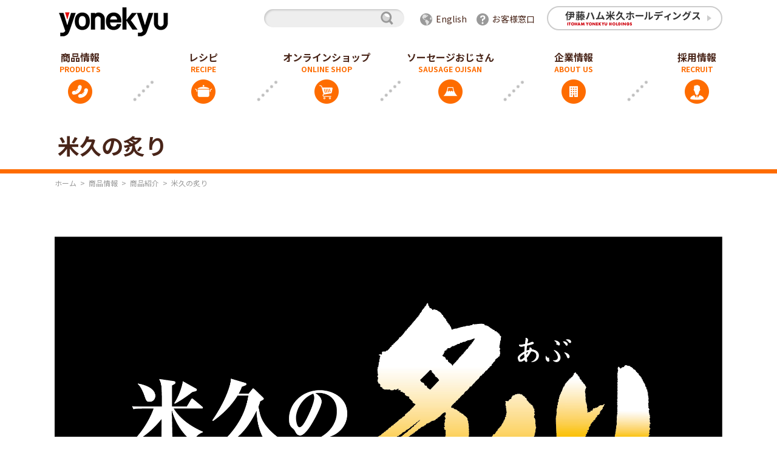

--- FILE ---
content_type: text/html; charset=utf-8
request_url: https://www.yonekyu.co.jp/product/roaster/tabid157.html
body_size: 36181
content:
<!DOCTYPE html>
<html lang="ja-JP">
<head id="Head"><meta http-equiv="Content-Type" content="text/html; charset=UTF-8" /><meta id="MetaDescription" name="DESCRIPTION" content="特定加熱食品製造ライン" /><meta id="MetaKeywords" name="KEYWORDS" content="特定加熱食品製造ライン,yonekyu,輝工場,炙り" /><style id="StylePlaceholder" type="text/css"></style><link id="_Portals__default_" rel="stylesheet" type="text/css" href="/Portals/_default/default.css" /><link id="_Portals_0_Skins_IYH_Y_" rel="stylesheet" type="text/css" href="/Portals/0/Skins/IYH-Y/skin.css" /><link id="_Portals_0_Containers_IYH_Y_" rel="stylesheet" type="text/css" href="/Portals/0/Containers/IYH-Y/container.css" /><link id="_Portals_0_" rel="stylesheet" type="text/css" href="/Portals/0/portal.css" /><script src="/js/tools/jquery-1.11.2.min.js" type="text/javascript"></script><script src="/js/tools/jquery.cookie.js" type="text/javascript"></script><title>
	米久の炙り
</title><!-- Google Tag Manager --> 
<script>(function(w,d,s,l,i){w[l]=w[l]||[];w[l].push({'gtm.start': 
new Date().getTime(),event:'gtm.js'});var f=d.getElementsByTagName(s)[0], 
j=d.createElement(s),dl=l!='dataLayer'?'&l='+l:'';j.async=true;j.src= 
'https://www.googletagmanager.com/gtm.js?id='+i+dl;f.parentNode.insertBefore(j,f); 
})(window,document,'script','dataLayer','GTM-55J89W');</script> 
<!-- End Google Tag Manager --> 
<!-- Google Tag Manager -->
<script>(function(w,d,s,l,i){w[l]=w[l]||[];w[l].push({'gtm.start':
new Date().getTime(),event:'gtm.js'});var f=d.getElementsByTagName(s)[0],
j=d.createElement(s),dl=l!='dataLayer'?'&l='+l:'';j.async=true;j.src=
'https://www.googletagmanager.com/gtm.js?id='+i+dl;f.parentNode.insertBefore(j,f);
})(window,document,'script','dataLayer','GTM-KGRR8NF');</script>
<!-- End Google Tag Manager --></head>
<body id="Body" class="_IYH-Y _1Column pcMode pcView"><!-- Google Tag Manager (noscript) --> 
<noscript><iframe src="https://www.googletagmanager.com/ns.html?id=GTM-55J89W" 
height="0" width="0" style="display:none;visibility:hidden"></iframe></noscript> 
<!-- End Google Tag Manager (noscript) --> 
<!-- Google Tag Manager (noscript) -->
<noscript><iframe src="https://www.googletagmanager.com/ns.html?id=GTM-KGRR8NF"
height="0" width="0" style="display:none;visibility:hidden"></iframe></noscript>
<!-- End Google Tag Manager (noscript) -->
    <noscript><div class="lblNoScript"><span id="lblNoScript" class="NormalRed">本システムでは、JavaScriptを利用しています。JavaScriptを有効に設定してからご利用ください。</span></div></noscript> 
    <form name="Form" method="post" action="/product/roaster/tabid157.html" id="Form" enctype="multipart/form-data" style="height: 100%;">
<div>
<input type="hidden" name="__EVENTTARGET" id="__EVENTTARGET" value="" />
<input type="hidden" name="__EVENTARGUMENT" id="__EVENTARGUMENT" value="" />
<input type="hidden" name="__VIEWSTATE" id="__VIEWSTATE" value="/[base64]/[base64]/[base64]/[base64]/[base64]/[base64]/jgabniZs8L2E+PC9saT4NCjxsaSBjbGFzcz0iVGFiMTQ3Ij48YSBpZD0iU0VPTUVOVVYyX1RhYjE0NyIgIGhyZWY9Ii9wcm9kdWN0L2JyYW5kL3JlY29tbWVuZF9tZWF0Lmh0bWwiID7po5/ogonjg5bjg6njg7Pjg4njga7jgZTntLnku4s8L2E+PC9saT4NCjwvdWw+DQo8L2xpPg0KPC91bD4NCjwvbGk+DQo8bGkgY2xhc3M9IlRhYjc0Ij48YSBpZD0iU0VPTUVOVVYyX1RhYjc0IiAgaHJlZj0iL3JlY2lwZS8/[base64]/[base64]/cGNhdGlkPTUmYW1wO2NhdGlkPTE2Ij7jg4/[base64]/cGNhdGlkPTYmYW1wO2NhdGlkPTE5Ij7jg5/jg7zjg4jjg5zjg7zjg6vjg7vjg4/[base64]/[base64]/[base64]/[base64]/[base64]/Q==" />
</div>

<script type="text/javascript">
//<![CDATA[
var theForm = document.forms['Form'];
if (!theForm) {
    theForm = document.Form;
}
function __doPostBack(eventTarget, eventArgument) {
    if (!theForm.onsubmit || (theForm.onsubmit() != false)) {
        theForm.__EVENTTARGET.value = eventTarget;
        theForm.__EVENTARGUMENT.value = eventArgument;
        theForm.submit();
    }
}
//]]>
</script>


<script src="/WebResource.axd?d=HACbP2ms3mURq8yQahZ94NftDxGkrTrEso8YhCnpCghR5jOkYRpEVMaG-D1thcxQFKdga4NLhpsbdCG30&amp;t=638314226908353130" type="text/javascript"></script>


<script src="/js/dnncore.js" type="text/javascript"></script>
<script src="/js/infocms.js" type="text/javascript"></script>
<script src="/js/MicrosoftAjax.ja.js" type="text/javascript"></script>
<script src="/ScriptResource.axd?d=c9xf5qidu0VyX331ceqXXZZ78urvSuRoTTtYVH4pe7tsHxu3VUIxe02cgNXxXX0_3KRyyqOnTjXP0uG44JGf4VAkk9AGQcjVb3Z9CZ8W4kdHEhspcuoNIzatJXev4WPVXVtOl9mIgjAdRH-3i0o5JcAhu2K5ZqYTz77p9Q2&amp;t=559a934d" type="text/javascript"></script>
<div>

	<input type="hidden" name="__VIEWSTATEGENERATOR" id="__VIEWSTATEGENERATOR" value="CA0B0334" />
</div>
        <input type="submit" name="btnDummyDefault" value="" onclick="return false;" id="btnDummyDefault" style="display:none;" />
        
        
<script>
jQuery.noConflict();
</script>
<script src="/Portals/0/js/smoothScroll/smoothScroll.js"></script>
<script src="/Portals/0/js/toTop/toTop.js"></script>
<script src="/Portals/0/js/megaMenu/megaMenu.js"></script>
<script src="/Portals/0/js/burger/burger.js"></script>
<link rel="stylesheet" type="text/css" href="/Portals/0/js/burger/burger.css">
<script src="/Portals/0/js/placeholder/placeholder.js"></script>
<script src="/Portals/0/js/spTel/spTel.js"></script>
<script src="/Portals/0/js/matchHeight/jquery.matchHeight.js"></script>
<link rel="stylesheet" type="text/css" href="/Portals/0/js/lightcase/lightcase.css">
<script src="/Portals/0/js/lightcase/jquery.events.touch.js"></script>
<script src="/Portals/0/js/lightcase/lightcase.js"></script>
<link rel="stylesheet" type="text/css" href="/Portals/0/js/slick/slick.css">
<script src="/Portals/0/js/slick/slick.js"></script>
<script src="/Portals/0/js/common.js"></script>
<div id="skin">
    <div id="blockskip"><a href="#main">本文へ</a>
</div>
    <header id="header">
        <div class="headTop">
            <div class="inner">
                <div class="left">
                    <div class="headLogo"><a id="dnn_dnnLOGO_hypLogo" title="米久株式会社" href="/"><img id="dnn_dnnLOGO_imgLogo" src="/Portals/0/logo_yonekyu.png" alt="米久株式会社" style="border-width:0px;" /></a></div>
                </div>
                <div class="right">
                    <div class="headItems">
                        <div id="dnn_HeadSearchPane" class="HeadSearchPane">
<div class="zeroTitle"><span id="dnn_ctr544_dnnTITLE_lblTitle" class="Head">【全・日】サイト内検索</span>


</div>
<section class="moduleSkin moduleZero">
	<div class="moduleButton"></div>
	<div id="dnn_ctr544_ContentPane"><!-- Start_Module_544 --><div id="dnn_ctr544_ModuleContent">
	
<div class="SearchInput submitArea">
    <input name="dnn$ctr544$SearchInput$txtSearch" type="text" maxlength="200" id="dnn_ctr544_SearchInput_txtSearch" class="NormalTextBox txtSearch" title="入力欄" />
    <input type="submit" name="dnn$ctr544$SearchInput$cmdGo" value="検索" id="dnn_ctr544_SearchInput_cmdGo" class="submitBtn_S notice" />
</div><!-- End_Module_544 -->
</div></div>
</section>

</div>
                        <div id="dnn_HeadPane" class="HeadPane">
<div class="zeroTitle"><span id="dnn_ctr543_dnnTITLE_lblTitle" class="Head">【全・日・PC】ヘッダリンク</span>


</div>
<section class="moduleSkin moduleZero">
	<div class="moduleButton"></div>
	<div id="dnn_ctr543_ContentPane"><!-- Start_Module_543 --><div id="dnn_ctr543_ModuleContent">
	
<ul class="hLink">
    <li class="hLink_language"><a href="/english/" target="_blank">English</a></li>
    <li class="hLink_customer"><a href="/center/">お客様窓口</a></li>
</ul>



<!-- End_Module_543 -->
</div></div>
</section>

</div>
                        <div id="dnn_HeadLinkPane" class="HeadLinkPane">
<div class="zeroTitle"><span id="dnn_ctr542_dnnTITLE_lblTitle" class="Head">【全・日】公式サイトボタン</span>


</div>
<section class="moduleSkin moduleZero">
	<div class="moduleButton"></div>
	<div id="dnn_ctr542_ContentPane"><!-- Start_Module_542 --><div id="dnn_ctr542_ModuleContent">
	
<ul class="hBtn">
    <li class="hBtn_iyholdings"><a href="https://www.itoham-yonekyu-holdings.com/" target="_blank"><img alt="伊藤ハム米久ホールディングス" src="/Portals/0/images/common/hBtn_iyholdings.png" /></a></li>
</ul>



<!-- End_Module_542 -->
</div></div>
</section>

</div>
                    </div>
                    <nav id="gNav"><!-- SEOMenuStart --><div id="SEOMENUV2" class="tokenMenu">
<ul>
<li class="Tab36 parentItem"><a id="SEOMENUV2_Tab36"  class="parentLink" href="/" >ホーム</a>
<ul>
<li class="Tab70"><a id="SEOMENUV2_Tab70"  href="/news/" >ニュース</a></li>
<li class="Tab72 parentItem"><a id="SEOMENUV2_Tab72"  class="parentLink" href="/product/?cl=on" >商品情報</a><ul>
<li class="Tab153"><a id="SEOMENUV2_Tab153"  href="/product/" >商品情報一覧</a></li>
<li class="Tab73"><a id="SEOMENUV2_Tab73"  href="#" >ブランド</a><ul>
<li class="Tab92"><a id="SEOMENUV2_Tab92"  href="/Portals/0/brand/gotembakogen/" target="_blank">ごてあらポー!!</a></li>
<li class="Tab90"><a id="SEOMENUV2_Tab90"  href="/Portals/0/brand/superboo/" target="_blank">スーパーブー&#174;ＢＯＯ ホワイトあらびき</a></li>
<li class="Tab89"><a id="SEOMENUV2_Tab89"  href="/Portals/0/brand/nikudango/" target="_blank">米久の肉だんご</a></li>
<li class="Tab91"><a id="SEOMENUV2_Tab91"  href="/Portals/0/brand/bacon/" target="_blank">原形ベーコンブロック</a></li>
<li class="Tab93"><a id="SEOMENUV2_Tab93"  href="/Portals/0/brand/motherchef/" target="_blank">マザーシェフシリーズ</a></li>
<li class="Tab169"><a id="SEOMENUV2_Tab169"  href="https://www.itoham-yonekyu-holdings.com/Portals/0/kokuuma/" >穀うま</a></li>
<li class="Tab95"><a id="SEOMENUV2_Tab95"  href="/Portals/0/brand/rokkokuton/" target="_blank">六穀豚</a></li>
<li class="Tab96"><a id="SEOMENUV2_Tab96"  href="/Portals/0/brand/herbchicken/" target="_blank">大地のハーブ鶏</a></li>
<li class="Tab170"><a id="SEOMENUV2_Tab170"  href="https://www.itoham-yonekyu-holdings.com/itowagyu/" >ITOWAGYU</a></li>
<li class="Tab94"><a id="SEOMENUV2_Tab94"  href="/Portals/0/brand/kirosa/" target="_blank">キロサ牧場 いわて牛</a></li>
<li class="Tab147"><a id="SEOMENUV2_Tab147"  href="/product/brand/recommend_meat.html" >食肉ブランドのご紹介</a></li>
</ul>
</li>
</ul>
</li>
<li class="Tab74"><a id="SEOMENUV2_Tab74"  href="/recipe/?cl=on" >レシピ</a><ul>
<li class="Tab75"><a id="SEOMENUV2_Tab75"  href="/recipe/list.html?cl=on" >レシピ一覧</a></li>
<li class="Tab154"><a id="SEOMENUV2_Tab154"  href="/recipe/movie.html" target="_blank">レシピ動画</a></li>
</ul>
</li>
<li class="Tab120"><a id="SEOMENUV2_Tab120"  href="/shop.html" >オンラインショップ</a></li>
<li class="Tab114"><a id="SEOMENUV2_Tab114"  href="/movie/" >ソーセージおじさん</a></li>
<li class="Tab121"><a id="SEOMENUV2_Tab121"  href="/company/" >企業情報</a><ul>
<li class="Tab149"><a id="SEOMENUV2_Tab149"  href="/company/message.html" >代表あいさつ</a></li>
<li class="Tab150"><a id="SEOMENUV2_Tab150"  href="/company/outline.html" >会社概要</a></li>
<li class="Tab151"><a id="SEOMENUV2_Tab151"  href="/company/offices.html" >事業所</a></li>
<li class="Tab123"><a id="SEOMENUV2_Tab123"  href="/company/activity/" >事業案内</a></li>
<li class="Tab125"><a id="SEOMENUV2_Tab125"  href="/company/ir/irrelease.html" >株主・投資家の皆様へ</a><ul>
<li class="Tab152"><a id="SEOMENUV2_Tab152"  href="/company/ir/irrelease.html" >IRリリース</a></li>
<li class="Tab129"><a id="SEOMENUV2_Tab129"  href="/company/ir/koukoku.html" >電子公告</a></li>
<li class="Tab128"><a id="SEOMENUV2_Tab128"  href="/company/ir/report.html" >決算資料バックナンバー</a></li>
<li class="Tab132"><a id="SEOMENUV2_Tab132"  href="/company/ir/responsibility.html" >免責事項</a></li>
</ul>
</li>
<li class="Tab133"><a id="SEOMENUV2_Tab133"  href="/company/csr/" target="_blank">社会貢献活動</a></li>
</ul>
</li>
<li class="Tab146"><a id="SEOMENUV2_Tab146"  href="https://www.itoham-yonekyu-holdings.com/Portals/0/saiyo/" target="_blank">採用情報</a></li>
<li class="Tab119"><a id="SEOMENUV2_Tab119"  href="/quality/" >安全・安心への取り組み</a></li>
<li class="Tab134"><a id="SEOMENUV2_Tab134"  href="/site/" >サイトマップ</a></li>
<li class="Tab135"><a id="SEOMENUV2_Tab135"  href="/center/" >お客様窓口</a><ul>
<li class="Tab155"><a id="SEOMENUV2_Tab155"  href="/center/top.html" >お問い合わせフォーム</a></li>
<li class="Tab164"><a id="SEOMENUV2_Tab164"  href="/center/customer_feedback/examples.html" >お客様の声を活かした改善事例</a></li>
<li class="Tab166"><a id="SEOMENUV2_Tab166"  href="/center/faq.html" >よくあるご質問</a></li>
</ul>
</li>
<li class="Tab141"><a id="SEOMENUV2_Tab141"  href="/privacy/" >プライバシーポリシー</a></li>
<li class="Tab137"><a id="SEOMENUV2_Tab137"  href="/about/" >このサイトについて</a></li>
<li class="Tab159"><a id="SEOMENUV2_Tab159"  href="/SNS_kiyaku.html" >SNS利用規約・行動指針</a></li>
</ul>
</li>
</ul>

</div><!-- SEOMenuEnd -->
</nav>
                    <div id="dnn_HeadSpPane" class="HeadSpPane">
<div class="zeroTitle"><span id="dnn_ctr609_dnnTITLE_lblTitle" class="Head">【全・日・SP】ヘッダーリンク</span>


</div>
<section class="moduleSkin moduleZero">
	<div class="moduleButton"></div>
	<div id="dnn_ctr609_ContentPane"><!-- Start_Module_609 --><div id="dnn_ctr609_ModuleContent">
	
<ul class="hLink">
    <li class="hLink_language"><a href="/english/" target="_blank">English</a></li>
    <li class="hLink_customer"><a href="/center/">お客様窓口</a></li>
    <li class="hLink_hd"><a href="http://www.itoham-yonekyu-holdings.com/" target="_blank">伊藤ハム米久ホールディングス</a></li>
</ul>



<!-- End_Module_609 -->
</div></div>
</section>

</div>
                </div>
            </div>
        </div>
    </header>
    <div id="main">
        <div class="pagetitle">
            <header id="dnn_PagetitlePane" class="PagetitlePane">
<div class="zeroTitle"><span id="dnn_ctr644_dnnTITLE_lblTitle" class="Head">ページタイトル</span>


</div>
<section class="moduleSkin moduleZero">
	<div class="moduleButton"></div>
	<div id="dnn_ctr644_ContentPane"><!-- Start_Module_644 --><div id="dnn_ctr644_ModuleContent">
	<h1>米久の炙り</h1><!-- End_Module_644 -->
</div></div>
</section>

</header>
        </div>
        <div class="breadcrumb">
            <div class="inner"><span id="dnn_dnnBREADCRUMB_lblBreadCrumb"><a href="/" class="breadcrumbItem">ホーム</a><span>></span><a href="/product/?cl=on" class="breadcrumbItem">商品情報</a><span>></span><a href="/product/serieslist.html" class="breadcrumbItem">商品紹介</a><span>></span><span class="breadcrumbItem">米久の炙り</span></span>
</div>
        </div>
        <div class="content">
            <div class="contentTop">
                <div class="inner">
                    <div id="dnn_ContentTopPane" class="ContentTopPane DNNEmptyPane"></div>
                </div>
            </div>
            <div class="contentMiddle">
                <div class="inner">
                    <main class="mainArea">
                        <div id="dnn_ContentLeftPane" class="ContentLeftPane DNNEmptyPane"></div>
                        <div id="dnn_ContentRightPane" class="ContentRightPane DNNEmptyPane"></div>
                        <div id="dnn_ContentPane" class="ContentPane">
<div class="zeroTitle"><span id="dnn_ctr645_dnnTITLE_lblTitle" class="Head">コンテンツ</span>


</div>
<section class="moduleSkin moduleZero">
	<div class="moduleButton"></div>
	<div id="dnn_ctr645_ContentPane"><!-- Start_Module_645 --><div id="dnn_ctr645_ModuleContent">
	
<div style="text-align: center;">
<div width="100%" style="text-align: center;"><img alt="" width="100%" src="/Portals/0/images/product/brand/YQ_kiwaminoaburi_design_hp1102.jpg" />
<iframe align="middle" width="100%" height="500" src="https://www.youtube.com/embed/Om1MiyqTPXQ?rel=0" frameborder="0" iframewidth="100%">
</div>
</div>
</iframe></div>
</div>



<!-- End_Module_645 -->
</div></div>
</section>

</div>
                    </main>
                </div>
            </div>
            <div class="contentBottom">
                <div class="inner">
                    <div id="dnn_ContentBottomPane" class="ContentBottomPane DNNEmptyPane"></div>
                </div>
            </div>
        </div>
    </div>
    <footer id="footer">
        <div class="footTop">
            <div class="inner">
                <p class="pagetop"><a href="#Body">ページトップへ</a>
</p>
                <div id="dnn_FootTopPane" class="FootTopPane DNNEmptyPane"></div>
            </div>
        </div>
        <div class="footMiddle">
            <div class="inner">
                <div id="dnn_FootPane" class="FootPane">
<div class="zeroTitle"><span id="dnn_ctr547_dnnTITLE_lblTitle" class="Head">【全・日】フッタナビ</span>


</div>
<section class="moduleSkin moduleZero">
	<div class="moduleButton"></div>
	<div id="dnn_ctr547_ContentPane"><!-- Start_Module_547 --><div id="dnn_ctr547_ModuleContent">
	
<ul class="fNav">
    <li class="fNavCol2"><a href="/product/">商品情報</a>
    <ul>
        <li><a href="/product/serieslist.html?pcatid=5&amp;catid=16">ハム・ベーコン</a></li>
        <li><a href="/product/serieslist.html?pcatid=5&amp;catid=17">ウインナー・フランク</a></li>
        <li><a href="/product/serieslist.html?pcatid=5&amp;catid=18">焼豚・ローストビーフなど</a></li>
        <li><a href="/product/serieslist.html?pcatid=6&amp;catid=19">ミートボール・ハンバーグ</a></li>
        <li><a href="/product/serieslist.html?pcatid=6&amp;catid=20" class="currentLink">中華</a></li>
        <li><a href="/product/serieslist.html?pcatid=6&amp;catid=21">スナック</a></li>
    </ul>
    <ul>
        <li><a href="/product/serieslist.html?pcatid=6&amp;catid=22">チキン加工品</a></li>
        <li><a href="/product/serieslist.html?pcatid=6&amp;catid=23">味付け肉</a></li>
        <li><a href="/product/serieslist.html?pcatid=6&amp;catid=24">その他惣菜</a></li>
        <li><a href="/product/brand/recommend_meat.html">食肉ブランド</a></li>
        <li><a href="/product/serieslist.html?pcatid=4&amp;catid=14">御殿場高原&reg;シリーズ</a></li>
        <li><a href="/product/serieslist.html">商品紹介一覧</a></li>
    </ul>
    </li>
    <li><a href="/recipe/">レシピ</a>
    <ul>
        <li><a href="/recipe/list.html">レシピ一覧</a></li>
    </ul>
    </li>
    <li><a href="/company/">企業情報</a>
    <ul>
        <li><a href="/company/message.html">代表あいさつ</a></li>
        <li><a href="/company/outline.html">会社概要</a></li>
        <li><a href="/company/offices.html">事業所</a></li>
        <li><a href="/company/activity/">事業案内</a></li>
        <li><a href="/company/group/">グループ会社</a></li>
        <li><a href="/company/ir/irrelease.html">株主・投資家の皆様へ</a></li>
        <li><a href="/company/csr/" target="_blank">社会貢献活動</a></li>
    </ul>
    </li>
    <li class="fNavExtra">
    <ul>
        <li><a href="/news/">ニュース</a></li>
        <li><a href="/quality/">安全・安心への取り組み</a></li>
        <li><a href="/shop.html">オンラインショップ</a></li>
        <li><a href="/movie/">ソーセージおじさん</a></li>
        <li><a href="https://www.itoham-yonekyu-holdings.com/Portals/0/saiyo/" target="_blank">採用情報</a></li>
    </ul>
    </li>
</ul>



<!-- End_Module_547 -->
</div></div>
</section>

</div>
            </div>
        </div>
        <div class="footBottom">
            <div class="inner">
                <div id="dnn_FootLogoPane" class="FootLogoPane">
<div class="zeroTitle"><span id="dnn_ctr545_dnnTITLE_lblTitle" class="Head">【全・日】フッタロゴ</span>


</div>
<section class="moduleSkin moduleZero">
	<div class="moduleButton"></div>
	<div id="dnn_ctr545_ContentPane"><!-- Start_Module_545 --><div id="dnn_ctr545_ModuleContent">
	
<p class="fLogo"><a href="/"><img alt="" src="/Portals/0/logo_yonekyu.png" /></a></p>



<!-- End_Module_545 -->
</div></div>
</section>

</div>
                <div id="dnn_FootBottomPane" class="FootBottomPane">
<div class="zeroTitle"><span id="dnn_ctr546_dnnTITLE_lblTitle" class="Head">【全・日】フッタリンク</span>


</div>
<section class="moduleSkin moduleZero">
	<div class="moduleButton"></div>
	<div id="dnn_ctr546_ContentPane"><!-- Start_Module_546 --><div id="dnn_ctr546_ModuleContent">
	
<ul class="fLink">
    <li><a href="/center/">お問い合わせ</a></li>
    <li><a href="/about/">利用規定</a></li>
    <li><a href="https://www.yonekyu.co.jp/SNS_kiyaku.html">SNS利用規約</a></li>
    <li><a href="https://www.itoham-yonekyu-holdings.com/terms-of-use/privacypolicy/">プライバシーポリシー</a></li>
    <li><a href="/site/">サイトマップ</a></li>
    <li><a href="/english/" target="_blank">English</a></li>
</ul>



<!-- End_Module_546 -->
</div></div>
</section>

</div>
            </div>
        </div>
        <div class="footCopyright">
            <div class="inner"><span id="dnn_dnnCOPYRIGHT_lblCopyright" class="txtCopyright">All Rights Reserved, Copyright © Yonekyu Corp. Inc.</span>
</div>
        </div>
    </footer>
</div>

        <input name="ScrollTop" type="hidden" id="ScrollTop" />
        <input name="__dnnVariable" type="hidden" id="__dnnVariable" />
    </form>
<!-- 345646102B6E121D6EA7DB5DFE92AF20D69A0EBD9AC49BE4AF273AC623D53C89 -->
</body>
</html>


--- FILE ---
content_type: text/css
request_url: https://www.yonekyu.co.jp/Portals/0/Skins/IYH-Y/skin.css
body_size: 1554
content:
@charset "utf-8";

@import "/Portals/0/Skins/skincommon.css";
/* ===========================================================
 gNav
=========================================================== */
#gNav .tokenMenu > ul > li.Tab36{display:block;}
#gNav .tokenMenu > ul > li.Tab36 > a{display:none;}
#gNav .tokenMenu > ul > li.Tab36 > ul > li.Tab72,
#gNav .tokenMenu > ul > li.Tab36 > ul > li.Tab74,
#gNav .tokenMenu > ul > li.Tab36 > ul > li.Tab120,
#gNav .tokenMenu > ul > li.Tab36 > ul > li.Tab114,
#gNav .tokenMenu > ul > li.Tab36 > ul > li.Tab121,
#gNav .tokenMenu > ul > li.Tab36 > ul > li.Tab146{display:block;}

#gNav .tokenMenu > ul > li > ul > li.Tab72:before{display:none;}
#gNav .tokenMenu > ul > li > ul > li.Tab72 > a:before{background-image:url(images/ico_product.png);}
#gNav .tokenMenu > ul > li > ul > li.Tab74 > a:before{background-image:url(images/ico_recipe.png);}
#gNav .tokenMenu > ul > li > ul > li.Tab120 > a:before{background-image:url(images/ico_onlineshop.png);}
#gNav .tokenMenu > ul > li > ul > li.Tab114 > a:before{background-image:url(images/ico_sausageojisan.png);}
#gNav .tokenMenu > ul > li > ul > li.Tab121 > a:before{background-image:url(images/ico_corporate.png);}
#gNav .tokenMenu > ul > li > ul > li.Tab146 > a:before{background-image:url(images/ico_recruit.png);}

#gNav .tokenMenu > ul > li > ul > li.Tab72 > a:after{content:"PRODUCTS";}
#gNav .tokenMenu > ul > li > ul > li.Tab74 > a:after{content:"RECIPE";}
#gNav .tokenMenu > ul > li > ul > li.Tab120 > a:after{content:"ONLINE SHOP";}
#gNav .tokenMenu > ul > li > ul > li.Tab114 > a:after{content:"SAUSAGE OJISAN";}
#gNav .tokenMenu > ul > li > ul > li.Tab121 > a:after{content:"ABOUT US";}
#gNav .tokenMenu > ul > li > ul > li.Tab146 > a:after{content:"RECRUIT";}



--- FILE ---
content_type: text/css
request_url: https://www.yonekyu.co.jp/Portals/0/Skins/skincommon.css
body_size: 2922
content:
@charset "utf-8";

@import url("//fonts.googleapis.com/css?family=Noto+Sans+JP:400,500,700&subset=japanese");
@import "/Portals/0/css/base.css";
@import "/Portals/0/css/contents.css";



/* ===========================================================
 html
=========================================================== */
/* size settings */
body{min-width:1140px;}
.inner{width:1100px;}
/* font settings */
html,
body{color:#492519;line-height:1.7;}
/* font settings */
body,
input,
textarea,
select{font-family:"Noto Sans JP", "ヒラギノ角ゴ ProN W3", "Hiragino Kaku Gothic ProN", "メイリオ", "Meiryo", "sans-serif";font-weight:400;}
/* font-family-set-example
font-family:"Meiryo","Verdana","ヒラギノ角ゴ Pro W3","Hiragino Kaku Gothic Pro","Osaka","ＭＳ Ｐゴシック","sans-serif";
font-family:"游ゴシック", "Yu Gothic", "Meiryo", "Verdana", "ヒラギノ角ゴ Pro W3", "Hiragino Kaku Gothic Pro", "Osaka", "ＭＳ Ｐゴシック", "sans-serif";font-weight:500;
font-family:'ヒラギノ角ゴ Pro W3','Hiragino Kaku Gothic Pro','Meiryo','Verdana','Osaka','ＭＳ Ｐゴシック','sans-serif
font-family:游明朝,"Yu Mincho",YuMincho,"Hiragino Mincho ProN",HGS明朝E,Georgia,メイリオ,Meiryo,serif;*/

/* anchor settings */
a{color:#006cdc;text-decoration:underline;transition:color 0.25s ease-in-out;}
a:hover{text-decoration:none;}

/* ===========================================================
 common
=========================================================== */
.inner{margin:0 auto;}
/* pcsp settings */
.pcArea{display:block;}
.spArea{display:none;}
/* z-index settings */
#main{z-index:1;}
#footer{z-index:2;}
#header{z-index:3;}


/*========================================================
 common-animation
========================================================*/
@keyframes bounceupdown {
    0% {transform: translate(0px, 2px);}
    5% {transform: translate(0px, -2px);}
    10% {transform: translate(0px, 2px);}
    15% {transform: translate(0px, -2px);}
    20% {transform: translate(0px, 2px);}
    25% {transform: translate(0px, -2px);}
    30% {transform: translate(0px, 0px);}
}


/* ===========================================================
 skin
=========================================================== */
#skin{position:relative;}
#blockskip{display:none;}
.DNNEmptyPane{margin:0 !important;padding:0 !important;}

/* ===========================================================
 header
=========================================================== */
#header{}
.headTop{position:relative;}
.headTop a{text-decoration:none;}
.headTop a:hover{text-decoration:none}
.headTop .inner{position:relative;}
.headTop .left{position:absolute;top:5px;left:5px;display:flex;align-items:center;margin:0 0 0 -20px;padding:0;transition:all ease-in-out 0.25s;}
.headTop .headLogo{margin:0;padding:0;}
.headTop .headLogo a{display:block;}
.headTop .headLogo img{display:block;max-width:100%;max-height:60px;}
.headTop .headLogo img:hover{opacity:0.5;transition:all ease-in-out 0.25s;}
.headTop .right{display:flex;flex-wrap:wrap;justify-content:flex-end;align-items:center;padding:0;}
.headTop .right .headItems{display:flex;align-items:center;min-height:60px;padding:10px 0;}
.headTop .HeadSearchPane{min-width:200px;}
.headTop .headSpWrap{position:relative;width:100%;}
.headBottom{position:relative;}
.headBottom a{text-decoration:none;}
.headBottom a:hover{text-decoration:none}
.headBottom .inner{width:100%;}
.headBottom .headMegaWrap{position:relative;}
.HeadSpPane [id$="_ContentPane"]{display:none;}

/* ===========================================================
 gNav
=========================================================== */
#gNav{width:100%;margin:0;padding:0 0 5px;}
#gNav .tokenMenu{margin:0;padding:0;}
#gNav .tokenMenu ul{margin:0;padding:0;}
#gNav .tokenMenu li{display:none;list-style-type:none;margin:0;padding:0;}
#gNav .tokenMenu a{display:block;padding:0.5em 0;color:#492519;text-decoration:none;transition:all ease-in-out 0.25s;}
#gNav .tokenMenu a:hover{text-decoration:none;}
#gNav .tokenMenu > ul > li > ul{display:flex;justify-content:space-around;margin:0 -60px;}
#gNav .tokenMenu > ul > li > ul > li{flex:1;position:relative;transition:all ease-in-out 0.25s;}
#gNav .tokenMenu > ul > li > ul > li:before{content:"";position:absolute;left:0;bottom:13px;display:block;width:7px;height:47px;margin:auto;background:url(IYH-Y/images/gnav_line.png) no-repeat center;background-size:contain;transform:rotate(45deg);}
#gNav .tokenMenu > ul > li > ul > li:first-child:before{display:none;}
#gNav .tokenMenu > ul > li > ul > li > a{position:relative;margin:0;padding:25px 0 65px;font-weight:bold;text-align:center;line-height:1.2;}
#gNav .tokenMenu > ul > li > ul > li > a.currentLink,
#gNav .tokenMenu > ul > li > ul > li > a.parentLink{}
#gNav .tokenMenu > ul > li > ul > li > a:hover:before{animation:bounceupdown 2s infinite;}
#gNav .tokenMenu > ul > li > ul > li > a:before{content:"";position:absolute;bottom:15px;left:0;right:0;width:40px;height:40px;margin:auto;background-repeat:no-repeat;background-position:0 0;}
#gNav .tokenMenu > ul > li > ul > li > a:after{display:block;padding:0.25em 0 0;font-size:75%;color:#fe6c00;}
#gNav .tokenMenu > ul > li > ul > li > ul{display:none;}
#gNav .tokenMenu > ul > li > ul > li:hover > ul{display:block;}
#gNav .tokenMenu > ul > li > ul > li > ul{position:absolute;top:100%;left:0;width:270px;padding:10px 3px 10px 10px;background:#fff;border-radius:0 0 10px 10px;box-shadow:0 5px 10px 0 rgba(0,0,0,0.15);z-index:5;}
#gNav .tokenMenu > ul > li > ul > li > ul > li > a.currentLink,
#gNav .tokenMenu > ul > li > ul > li > ul > li > a.parentLink,
#gNav .tokenMenu > ul > li > ul > li > ul > li > a:hover{color:#fe6c00;}
#gNav .tokenMenu > ul > li > ul > li > ul li{display:block;}
#gNav .tokenMenu > ul > li > ul > li > ul li ul{display:block;margin:0 0 0 20px;font-size:80%;opacity:0.65;}/*
#gNav .tokenMenu > ul > li > ul > li > ul > li > ul{display:none;}
#gNav .tokenMenu > ul > li > ul > li.Tab72 > ul > li > ul{display:block;}*//*
#gNav .tokenMenu > ul > li > ul > li > ul > li > ul > li > a.currentLink,
#gNav .tokenMenu > ul > li > ul > li > ul > li > ul > li > a.parentLink,
#gNav .tokenMenu > ul > li > ul > li > ul > li > ul > li > a:hover{color:#fe6c00;}*/
@media screen and (max-width:1250px) {
#gNav .tokenMenu > ul > li > ul > li.Tab72 > ul{left:45px;}
}

/* ===========================================================
 content
=========================================================== */
#main{position:relative;overflow:hidden;}
/* pagetitle */
.pagetitle{position:relative;padding:0;border-bottom:7px solid #fe6c00;}
.editMode .pagetitle{padding:0;}
.PagetitlePane{position:relative;z-index:2;}
.PagetitleBgPane{}
/* breadcrumb */
.breadcrumb{margin:0 auto 6em;padding:0.5em 0;font-size:75%;color:#999;}
.breadcrumb a{color:#999;text-decoration:none;transition:color ease-in-out 0.25s;}
.breadcrumb a:hover{color:#000;}
.breadcrumb span span:not(.breadcrumbItem){display:inline-block;padding:0 6px;}
/* content */
.TopPane{background:#eee;}
.content{padding:0 0 190px;}
.contentMiddle .mainArea{display:flex;flex-wrap:wrap;justify-content:space-between;}
.contentMiddle .mainArea [class$="Pane"]{width:100%;}
.contentMiddle .mainArea .ContentLeftPane,
.contentMiddle .mainArea .ContentRightPane{width:47%;}

/* ===========================================================
 footer
=========================================================== */
#footer{position:relative;margin:0;padding:0;}
.footTop{position:relative;padding:0;}
.footTop a{text-decoration:none;transition:all ease-in-out 0.25s;}
.footTop a:hover{text-decoration:none;opacity:0.5;}

.footTop .pagetop{position:absolute;right:4%;bottom:0;z-index:5;margin:0;padding:0;color:#fff;font-size:10px;text-align:left;}
.footTop .pagetop a{position:relative;top:0;display:block;overflow:hidden;position:relative;width:90px;height:170px;color:#fff;background:url(IYH-Y/images/pagetop.png) no-repeat center;background-size:contain;white-space:nowrap;text-indent:9999px;transition:all ease-in-out 0.25s;}
.footTop .pagetop a:hover{animation:bounceupdown 2s infinite;opacity:1;}
.footTop .pagetop a:before,
.footTop .pagetop a:after{display:none;}

.footMiddle{padding:50px 0;background:#ffebcb;}
.footBottom{padding:30px 0;}
.footBottom .inner{display:flex;align-items:center;justify-content:space-between;}
.footBottom .inner .FootLogoPane{}
.footBottom .inner .FootBottomPane{margin:0 0 0 50px;}
.footCopyright{margin:0;padding:15px 0;color:rgba(255,255,255,0.5);font-size:70%;font-family:'Century Gothic' ,'arial' , 'Verdana';line-height:1.2;text-align:right;letter-spacing:0.05em;flex-shrink:0;background:#e98033;}
.footCopyright .inner{display:flex;justify-content:flex-end;}

/* ===========================================================
 css for each skin
=========================================================== */

/* _index */
._Index .TopPane{background:none;}
._Index .pagetitle{background:none;border:none;}
._Index .contentMiddle .inner{width:unset;}
._Index .recipeArea{display:flex;flex-wrap:wrap;width:1100px;margin:auto;}
._Index .recipeArea .Recipe01Pane{width:47%;padding:20px 0 0;}
._Index .recipeArea .Recipe02Pane{width:47%;margin-left:auto;padding:20px 0 0;}
._Index .recipeArea .Recipe03Pane{width:100%;padding:50px 0 0;}

/* _admin */
._admin .headTop .left{position:static;}

/* _2Columns */
._2Columns .content .contentMiddle .inner{display:flex;flex-direction:row-reverse;justify-content:space-between;align-items:flex-start;}
._2Columns .content .contentMiddle .inner .mainArea{width:70%;}
._2Columns .content .contentMiddle .inner .subArea{width:23%;}


/* ===========================================================
 css for admin
=========================================================== */
form[actiong="/?ctl=login"] .pagetitle{display:none;}
/*環境ログイン時フォーム調整*/
form[action$="login"] #skin > #header{display:flex;position:relative;flex-direction:column;}
._Index form[action$="login"] .mainArea,
._Index form[action$="login"] .mainArea .inner{background:none;}
/*ログイン中デザイン調整*/
.editMode .zeroTitle .Head{text-overflow:ellipsis;max-width:113px;white-space:nowrap;overflow:hidden;}
.PaneName{display:inline-block;margin:1px;padding:1px 5px;font-size:11px;line-height:1;}
.adminMode div.divSettings > div:not([id]):not([class]),
.adminMode div.divSettings.HostSettings > .tableSettings > tbody > tr > td > div:not([id]):not([class]){font-size:150%;}
img[src^="/Images/"]{display:block;max-width:unset;}
/*編集ナビ*/
.ModuleTitle_MenuContainer,
.ModuleTitle_MenuContainer td{width:auto !important;}
.ModuleTitle_MenuContainer img[src^="/Images/"]{display:block;position:relative;z-index:auto;}
[id$="_dnnACTIONS_ctldnnACTIONS_divOuterTables"]{position:relative;z-index:100;}
._Index .TopPane .ModuleTitle_MenuContainer img[src^="/Images/"]{z-index:2;}
._Index .TopPane .moduleZero .moduleTitle .Head{z-index:2;}
/*ポータルCSS初期化ボタン無効化*/
.adminMode a.CommandButton#dnn_ctr354_SiteSettings_cmdRestore,
.adminMode a.CommandButton#dnn_ctr354_SiteSettings_cmdRestoreSmart,
.adminMode a.CommandButton#dnn_ctr354_SiteSettings_cmdRestoreTablet{display:none;}
/*スマホプレビュー調整*/
.fancybox-desktop.prevVertical{box-sizing: content-box !important;}
/**/
._Index form[action="/?ctl=login"] .contentRed,
._Index form[action="/?Ctl=login"] .contentRed{display:none;}
._Index form[action="/?ctl=login"] .ContentPictbgPane:before,
._Index form[action="/?Ctl=login"] .ContentPictbgPane:before{display:none;}
form[action="/?ctl=login"] #dnn_ctr_Login_pnlLogin,
form[action="/?Ctl=login"] #dnn_ctr_Login_pnlLogin{text-align:center;padding:75px;}
form[action="/?ctl=login"] #dnn_ctr_Login_pnlLoginContainer,
form[action="/?Ctl=login"] #dnn_ctr_Login_pnlLoginContainer{display:inline-block;}
form[action="/?ctl=login"] #dnn_ctr_Login_pnlLoginContainer+span,
form[action="/?Ctl=login"] #dnn_ctr_Login_pnlLoginContainer+span{display:block;}
/**/
.controlPanel h2:before,
.controlPanel h2:after{display:none;}

























--- FILE ---
content_type: text/css
request_url: https://www.yonekyu.co.jp/Portals/0/css/contents.css
body_size: 15375
content:
@charset "utf-8";

/*===========================================================
 default
===========================================================*/
p{margin:0 0 1.5em 0;padding:0;}
a{color:#116cee;text-decoration:underline;}
a:hover{color:#116cee;text-decoration:none;}
a,
a:hover{outline:0;}
ul,
ol{margin:0.5em 0 1em 2em;padding:0;}
ul ul,
ul ol,
ol ul,
ol ol{padding-top:1em;padding-bottom:1em;}
li{margin:0 0 0.5em;padding:0;}
h1{font-weight:bold;font-size:225%;border-bottom:17px solid #fe6c00;}
h2{position:relative;margin-top:3em;margin-bottom:1.25em;font-weight:bold;font-size:188%;border-bottom:10px solid #f7efe9;}
h2:before{content:"";display:block;position:absolute;bottom:-10px;left:0;width:77px;height:0;border-bottom:10px solid #fe6c00;}
h2.alignCenter:before{right:0;margin:auto;}
h3{position:relative;margin:2.5em 0 1em;padding:0 0 0.5em;font-weight:bold;font-size:150%;border-bottom:4px solid #f7efe9;}
h3:before{content:"";display:block;position:absolute;bottom:-4px;left:0;width:55px;height:0;border-bottom:4px solid #e98033;}
h4{position:relative;margin-top:1em;font-weight:bold;font-size:125%;border-bottom:2px solid #f7efe9;}
h4:before{content:"";display:block;position:absolute;bottom:-2px;left:0;width:33px;height:2px;background-color:#e98033;}
h5{position:relative;font-weight:bold;font-size:112.5%;}
h5:before{content:"";display:block;position:absolute;bottom:-2px;left:0;width:11px;height:2px;background-color:#e98033;}
h6{position:relative;font-weight:bold;font-size:100%;}
h6:before{content:"";display:block;position:absolute;bottom:-2px;left:0;width:11px;height:2px;background-color:#bbb;}
.controlPanelBody h2:before{display:none;}
/**/
.PagetitlePane h1{width:1100px;margin:auto;padding:0.75em 0.15em 0.5em;border:none;}
.PagetitleBgPane [id$="_ContentPane"] img{position:absolute;top:50%;left:50%;transform:translate(-50%,-50%);min-width:100%;min-height:100%;}
.editMode .PagetitlePane h1{min-height:unset;}
.editMode .PagetitleBgPane [id$="_ContentPane"] img{position:relative;top:auto;left:auto;transform:none;}
/**/
.ContentLeftPane.DNNEmptyPane + .ContentRightPane.DNNEmptyPane + .ContentPane .moduleSkin:first-of-type [id$="_HtmlModule_HtmlModule_lblContent"]>h2:first-child,
.ContentLeftPane .moduleSkin:first-of-type [id$="_HtmlModule_HtmlModule_lblContent"]>h2:first-child,
.ContentRightPane .moduleSkin:first-of-type [id$="_HtmlModule_HtmlModule_lblContent"]>h2:first-child{margin-top:0;}
.ContentLeftPane.DNNEmptyPane + .ContentRightPane.DNNEmptyPane + .ContentPane .moduleSkin:first-of-type [id$="_ModuleContent"]>h2:first-child,
.ContentLeftPane .moduleSkin:first-of-type [id$="_ModuleContent"]>h2:first-child,
.ContentRightPane .moduleSkin:first-of-type [id$="_ModuleContent"]>h2:first-child{margin-top:0;}
.ContentLeftPane.DNNEmptyPane + .ContentRightPane.DNNEmptyPane + .ContentPane .moduleSkin.moduleH2Title:first-of-type>h2:first-child,
.ContentLeftPane .moduleSkin.moduleH2Title:first-of-type>h2:first-child,
.ContentRightPane .moduleSkin.moduleH2Title:first-of-type>h2:first-child{margin-top:0;}


/*========================================================
 base.css
========================================================*/
/* --------------------------------------------------
    link
-------------------------------------------------- */
.txtXXlarge{font-size:220%;margin-bottom:0.75em;}
/* linkBtn */
a.linkBtn,
.linkBtn a{padding:0.75em 2.5em 0.75em 2em;background-color:#e98033;color:#fff;line-height:1.2;border-radius:50px;transition:all 0.25s ease-out;}
a.linkBtn:before,
.linkBtn a:before{content:"";display:block;position:absolute;top:calc(1.45em - 5px);bottom:auto;right:25px;width:0;height:0;margin:auto;border-style:solid;border-width:4px 0 4px 6px;border-color:transparent transparent transparent #fff;transition:all 0.25s ease-in-out;}
a.linkBtn:hover,
.linkBtn a:hover{opacity:1;background-color:#ce4200;}
a.linkBtn:hover:before,
.linkBtn a:hover:before{transform:rotate(360deg);}
a.linkBtn.shrink,
.linkBtn.shrink a{padding:0.25em 2.5em 0.25em 2em;}
a.linkBtn.shrink:before,
.linkBtn.shrink a:before{top:calc(0.9em - 5px);}
a.linkBtn.bulge,
.linkBtn.bulge a{padding:1.25em 2.5em 1.25em 2em;}
a.linkBtn.bulge:before,
.linkBtn.bulge a:before{top:calc(1.95em - 5px);}
.layoutItem.linkBtn > * > a,
.layoutItem.linkBtn > a{height:100%;}
a.linkBtn.bordered,
.linkBtn.bordered a{background-color:#fff;color:#492519;border:1px solid #fe6c00;}
a.linkBtn.bordered:before,
.linkBtn.bordered a:before{border-left-color:#fe6c00;}
a.linkBtn.bordered:hover,
.linkBtn.bordered a:hover{color:#ce4200;border-color:#ce4200;}

/* linkTxt */
a.linkTxt,
.linkTxt a{padding-right:0.5em;color:#492519;line-height:1.4;transition:all 0.25s ease-in-out;}
a.linkTxt:hover,
.linkTxt a:hover{color:#fe6c00;}
a.linkTxt:before,
.linkTxt a:before{content:"";display:block;position:absolute;top:calc(1em - 8px);left:0;bottom:auto;width:0;height:0;margin:auto;border-style:solid;border-width:4px 0 4px 6px;border-color:transparent transparent transparent #fe6c00;transition:all 0.25s ease-in-out;}
a.linkTxt:hover:before,
.linkTxt a:hover:before{transform:rotate(360deg);}
/* linkInpage */
a.linkInpage,
.linkInpage a{padding:0.25em 3em 0.25em 1em;color:#492519;text-decoration:none;background:#f7efe9;border-radius:7px;transition:all 0.25s ease-out;}
a.linkInpage:before,
.linkInpage a:before{content:"";display:block;position:absolute;top:calc(0.25em + 10px);left:auto;bottom:auto;right:20px;width:0;height:0;margin:auto;border-style:solid;border-width:6px 4px 0 4px;border-color:#fe6c00 transparent transparent transparent;transition:all 0.25s ease-in-out;}
a.linkInpage:hover,
.linkInpage a:hover{opacity:1;color:#fe6c00;}
a.linkInpage:hover:before,
.linkInpage a:hover:before{top:19px}
.layoutItem.linkInpage > * > a,
.layoutItem.linkInpage > a{height:100%;}
/**/
a.linkExternal:after{content:url(/Portals/0/images/common/ico_external.png);display:inline-block;width:auto;height:auto;margin:0 5px;line-height:1;vertical-align:middle;}
/*********************************************************/
a.linkBtn.txtXsmall:before,
.linkBtn.txtXsmall a:before{top:calc(0.75em + 3px);}
a.linkBtn.txtXsmall.shrink:before,
.linkBtn.txtXsmall.shrink a:before{top:calc(0.75em - 3px);}
/***********************************************************/

/* --------------------------------------------------
    txt
-------------------------------------------------- */
.txtNormal{font-weight:normal;}
.txtXsmall{font-size:75%;}
.txtSmall{font-size:88%;}
.txtLarge{font-size:135%;}
.txtXlarge{font-size:200%;}
.colorRed,
.txtRed{color:#fe6c00;}
.colorOrange,
.txtOrange{color:#fe6c00;}
.colorGray,
.txtGray{color:#777;}
h2 .txtSmall{font-size:78%;}
h2 .txtSXsmall{font-size:55%;}

/* --------------------------------------------------
    table
-------------------------------------------------- */
th.fixed,
td.fixed{width:14em;}
th.fixedL,
td.fixedL,
th.widefixed,
td.widefixed{width:20em;}
.tableBasic > tbody > tr > th.colored{background:#e98033;color:#fff;}
.tableBasic > tbody > tr > td.colored{background:#f7f7f7}
.tableBasic{}
.tableBasic > tbody > tr > th,
.tableBasic > tbody > tr > td{padding:1.5em 2em;line-height:1.4;}
.tableBasic > tbody > tr > th{background:#f7efe9;}
.tableBasic > tbody > tr > td{background:#fff;}
.tableBasic > tbody > tr > th > *:last-child,
.tableBasic > tbody > tr > td > *:last-child{margin-bottom:0;}
.tableBasic.shrink > tbody > tr > th,
.tableBasic.shrink > tbody > tr > td{padding:0.25em 0.75em;}
.tableBasic.horizontalbordered{border:none;}
.tableBasic.horizontalbordered > tbody > tr > th,
.tableBasic.horizontalbordered > tbody > tr > td{padding:1em 1.5em;border:none;border-top:1px solid #b7b7b7;background:none;}
.tableBasic.horizontalbordered > tbody > tr > th{border-top-color:#e98033;background:none;color:#492519;}
.tableBasic.horizontalbordered > tbody > tr:first-child > th,
.tableBasic.horizontalbordered > tbody > tr:first-child > td{border:none;}
.tableBasic.horizontalstriped{border:none;}
.tableBasic.horizontalstriped > tbody > tr:nth-child(odd){background:#e7e7e7;}
.tableBasic.horizontalstriped > tbody > tr > th,
.tableBasic.horizontalstriped > tbody > tr > td{border-top:none;border-left-color:#c7c7c7;background:transparent;color:#492519;}
.tableBasic.horizontalstriped > tbody > tr:nth-child(odd) > th,
.tableBasic.horizontalstriped > tbody > tr:nth-child(odd) > td{border-left-color:#fff;}
.tableBasic.horizontalstriped > tbody > tr > th{background:none;}
.tableBasic.horizontalstriped > tbody > tr > *:first-child{border-left:none !important;}
/**/
.tableBasic .tableBasic > tbody > tr > th,
.tableBasic .tableBasic > tbody > tr > td{padding:0.35em 0.5em;}

/* --------------------------------------------------
    box
-------------------------------------------------- */
.boxColored{background-color:#f7efe9;}
.boxBordered{border-color:#e98033;}
.boxColored,
.boxBordered{margin:0 0 4em;border-radius:10px;clear:both;}
.boxColored>*:last-child,
.boxBordered>*:last-child{margin-bottom:0;}
.boxBordered.shrink,
.boxColored.shrink{padding:0.75em 1em;}

/* --------------------------------------------------
    layout
-------------------------------------------------- */
img.alignRight{float:right;}
img.alignLeft{float:left;}
img.alignCenter{margin-left:auto;margin-right:auto;}
/**/
.layoutItem{margin-bottom:1em;}
.layoutItem>*>*:last-child{margin-bottom:0;}
.layoutItem.reverse{flex-direction:row-reverse;}
.layoutItem.bordered{border-bottom:1px dotted #e98033;}

/**/
.layoutItem.col2 > *{margin-right:6%;margin-bottom:6%;width:47%;}
.layoutItem.col3 > *{margin-right:5%;margin-bottom:5%;width:30%;}
.layoutItem.col4 > *{margin-right:4%;margin-bottom:4%;width:22%;}
.layoutItem.col5 > *{margin-right:3%;margin-bottom:3%;width:17.6%;}
.layoutItem.col6 > *{margin-right:2%;margin-bottom:2%;width:15%;}
.layoutItem.col7 > *{margin-right:1.5%;margin-bottom:2%;width:13%;}
.layoutItem.col8 > *{margin-right:1%;margin-bottom:2%;width:11.6%;}
/**/
.layoutItem.col1 > *{width:100%;margin-right:0;margin-left:0;}
.layoutItem.photoBox{margin:0;padding:0;}
.layoutItem.photoBox > *{margin:0;padding:0;}
.layoutItem.photoBox > * img{width:100%;height:100%;}
.layoutItem.photoBox.col2 > *{width:50%;}
.layoutItem.photoBox.col1_2 > *:nth-child(4n+1){width:40%;}
.layoutItem.photoBox.col1_2 > *:nth-child(4n+2){width:60%;}
.layoutItem.photoBox.col1_2 > *:nth-child(4n+3){width:60%;}
.layoutItem.photoBox.col1_2 > *:nth-child(4n+0){width:40%;}
.layoutItem.photoBox.col2_1 > *:nth-child(4n+1){width:60%;}
.layoutItem.photoBox.col2_1 > *:nth-child(4n+2){width:40%;}
.layoutItem.photoBox.col2_1 > *:nth-child(4n+3){width:40%;}
.layoutItem.photoBox.col2_1 > *:nth-child(4n+0){width:60%;}
.layoutItem.photoBox.col3 > *{width:33%;}
.layoutItem.photoBox.col3 > *:nth-child(3n+2){width:34%;}
/**/
.layoutItem.col2.ratio1to2 > *:nth-child(2n+1){width:30%;margin-right:5%;}
.layoutItem.col2.ratio1to2 > *:nth-child(2n){width:65%;}
.layoutItem.col2.ratio2to1 > *:nth-child(2n+1){width:65%;margin-right:5%;}
.layoutItem.col2.ratio2to1 > *:nth-child(2n){width:30%;}
.layoutItem.col2.ratio1to2.reverse > *:nth-child(2n+1){margin-right:0;margin-left:5%;}
.layoutItem.col2.ratio2to1.reverse > *:nth-child(2n+1){margin-right:0;margin-left:5%;}
/**/
.largemarginLayout.layoutItem.col3{padding:0 4%;}
.largemarginLayout.layoutItem.col3 li{width:25%;margin-right:12.5%;}
.largemarginLayout.layoutItem.col3 li:nth-child(3n){margin-right:0;}
/**/
.layoutItem.firstitemlefted > ul,
.layoutItem.firstitemrighted > ul{overflow:visible;}
/**/
.linkBtn.layoutItem.col2 > *,
.linkInpage.layoutItem.col2 > *{margin-right:1%;width:49.5%;margin-bottom:1%;}
.linkBtn.layoutItem.col3 > *,
.linkInpage.layoutItem.col3 > *{margin-right:1%;width:32.66%;margin-bottom:1%;}
.linkBtn.layoutItem.col4 > *,
.linkInpage.layoutItem.col4 > *{margin-right:1%;width:22%;margin-bottom:1%;}
.linkBtn.layoutItem.col5 > *,
.linkInpage.layoutItem.col5 > *{margin-right:1%;width:19.2%;margin-bottom:1%;}
.linkBtn.layoutItem.col6 > *,
.linkInpage.layoutItem.col6 > *{margin-right:1%;width:15.83%;margin-bottom:1%;}
.linkBtn.layoutItem.col7 > *,
.linkInpage.layoutItem.col7 > *{margin-right:1%;width:13.42%;margin-bottom:1%;}
.linkBtn.layoutItem.col8 > *,
.linkInpage.layoutItem.col8 > *{margin-right:1%;width:11.6%;margin-bottom:1%;}

/* --------------------------------------------------
    appendix
-------------------------------------------------- */
.listBordered{margin:0 0 2em;padding:0;}
.listBordered li{list-style:none;position:relative;padding:1em 0 1em;border-top:1px solid #c7c7c7;}
.listBordered li:first-child{border-top:none;}
.listBordered.col2 li:nth-child(2),
.listBordered.col3 li:nth-child(2),
.listBordered.col3 li:nth-child(3),
.listBordered.col4 li:nth-child(2),
.listBordered.col4 li:nth-child(3),
.listBordered.col4 li:nth-child(4),
.listBordered.col5 li:nth-child(2),
.listBordered.col5 li:nth-child(3),
.listBordered.col5 li:nth-child(4),
.listBordered.col5 li:nth-child(5),
.listBordered.col6 li:nth-child(2),
.listBordered.col6 li:nth-child(3),
.listBordered.col6 li:nth-child(4),
.listBordered.col6 li:nth-child(5),
.listBordered.col6 li:nth-child(6){border-top:none;}
/**/
.listMarked{margin:0 0 2em;padding:0;}
.listMarked li{list-style:none;position:relative;padding:0.25em 0 0.25em 1.5em;}
.listMarked li:before{content:"";display:block;position:absolute;top:0.6em;left:0;width:1em;height:1em;background:#e98033;border-radius:50%;}
/**/
.titleBox{margin:0 0 40px;text-align:center;}
.titleBox h2{margin-top:5em;margin-bottom:0.75em;border:none;}
.titleBox h2:before{right:0;width:40px;margin:auto;}
.titleBox p{color:#311000;}
/**/
.overflowyWrap{overflow-y:scroll;width:100%;height:200px;margin:0 0 20px;padding:10px 20px;border:1px solid #ccc;}
/**/
.badgeColored{display:inline-block;margin:0 0 0.5em;padding:0.25em 1em;background:#311000;color:#fff;}
/**/
.wordbreak_all{word-break:break-all;}
/**/
.txtCatchcopy{display:block;margin:0 0 1.5em;padding:0;font-family:Georgia,游明朝,"Yu Mincho",YuMincho,"Hiragino Mincho ProN",HGS明朝E,メイリオ,Meiryo,serif;font-size:250%;line-height:1.6;letter-spacing:0.05em;}
/**/
.figurePht{padding:0;text-align:center;overflow:hidden;}
.figurePht img{display:block;margin:auto;}
.figurePht + .figureTxt{margin-top:-0.75em;margin-bottom:0;line-height:1.4;text-align:center;}
.figurePht + .figureTxt > h1:first-child,
.figurePht + .figureTxt > h2:first-child,
.figurePht + .figureTxt > h3:first-child,
.figurePht + .figureTxt > h4:first-child,
.figurePht + .figureTxt > h5:first-child,
.figurePht + .figureTxt > h6:first-child{margin-top:1.2em;}
a.figureSet{display:block;color:#492519;}
a.figureSet:hover{opacity:1;text-decoration:none;}
a.figureSet:hover img{opacity:1;}
a.figureSet.linkExternal:after{display:none;}
a.figureSet.linkExternal .figureTxt:after{content:url(/Portals/0/images/common/ico_external.png);display:inline-block;width:auto;height:auto;margin:0 5px;line-height:1;vertical-align:middle;}
/**/
.w06{width:6em;}
.w07{width:7em;}
.w08{width:8em;}
.w09{width:9em;}
.w10{width:10em;}
.w11{width:11em;}



/*========================================================
 common
========================================================*/
.submitArea input[type="submit"].notice:hover{background:#444;}
/* hSearch */
#header .SearchInput.submitArea{height:30px;padding:0 15px 0 0;background:#eee;border-radius:15px;box-shadow: inset 2px 2px 3px 0 rgba(0,0,0,0.15);}
#header .SearchInput.submitArea input[type="text"]{flex-basis:auto;width:190px;height:30px;line-height:30px;background:none;border-radius:15px 0 0 15px;box-shadow:none;}
#header .SearchInput.submitArea input[type="submit"].notice{width:26px;min-width:0;height:26px;margin:2px 0 0;padding:0;text-indent:200%;white-space:nowrap;overflow:hidden;background:url(/Portals/0/images/common/hsearch_ico.png) no-repeat center;}
/* hLink */
.hLink{display:flex;justify-content:flex-end;flex-wrap:wrap;margin:0 0 0 25px;padding:0;line-height:1.1;}
.hLink li{margin:0 0 0 15px;padding:0;list-style:none;}
.hLink li:first-child{margin:0;}
.hLink li a{position:relative;padding:0 0 0 15px;font-size:87%;color:#492519;text-decoration:none;}
.hLink li a:hover{color:#e98033;}
.hLink li a:before{content:"";position:absolute;top:8px;left:0;display:block;width:0;height:0;border-style:solid;border-width:5px 0 5px 7px;border-color:transparent transparent transparent #e98033;}
.hLink li.hLink_language a,
.hLink li.hLink_customer a{padding-left:27px;}
.hLink li.hLink_language a:before,
.hLink li.hLink_customer a:before{top:0;width:22px;height:22px;
background-repeat:no-repeat;background-position:center;border:none;}
.hLink li.hLink_language a:before{background-image:url(/Portals/0/images/common/hlink_ico_language.png);}
.hLink li.hLink_customer a:before{background-image:url(/Portals/0/images/common/hlink_ico_customer.png);}
/* hBtn */
.hBtn{display:flex;justify-content:flex-end;flex-wrap:wrap;margin:0 0 0 20px;padding:0;line-height:1.1;}
.hBtn li{margin:0 0 0 5px;padding:0;list-style:none;}
.hBtn li:first-child{margin:0;}
.hBtn li a{position:relative;display:flex;align-items:center;height:40px;padding:5px 22px 5px 15px;color:#492519;text-decoration:none;border:2px solid #ccc;border-radius:20px;}
.hBtn li a:hover{color:#e98033;}
.hBtn li a:before{content:"";position:absolute;top:13px;right:12px;display:block;width:0;height:0;border-style:solid;border-width:5px 0 5px 7px;border-color:transparent transparent transparent #ccc;}
.hBtn li a img{max-height:26px;}
.hBtn li.hBtn_iyholdings a{padding-right:35px;padding-left:20px;}
.hBtn li.hBtn_iyholdings a:before{right:16px;}
/* fBanner */
.fBanner{margin:1em 0;}
.fBanner ul{display:flex;justify-content:center;flex-wrap:wrap;margin:0;padding:0;}
.fBanner li{margin:0 5px 5px;padding:0;list-style:none;}
/* fLogo */
.fLogo{margin:0;padding:0;}
.fLogo a{display:block;}
.fLogo img{display:block;height:40px;}
/* fLink */
.fLink{display:flex;justify-content:flex-end;flex-wrap:wrap;margin:0;padding:0;font-size:87%;line-height:1.2;}
.fLink li{margin:0 0 0 2.5em;padding:0;list-style:none;}
.fLink li:first-child{margin:0;}
.fLink li a{color:#492519;text-decoration:none;}
.fLink li a:hover{color:#e98033;}
/* fNav */
.fNav{display:flex;flex-wrap:wrap;margin:0;padding:0;line-height:1.2;}
.fNav ul,
.fNav li{margin:0;padding:0;list-style:none;}
.fNav li a{display:block;color:#6a554e;text-decoration:none;}
.fNav li a:hover{color:#e98033;}
.fNav > li{max-width:200px;margin:0 0 0 60px;}
.fNav > li:first-child{margin:0;}
.fNav > li > a{padding:0 0 0.75em;color:#492519;font-size:147%;font-weight:500;}
.fNav > li > ul{font-size:87%;}
.fNav > li > ul > li{padding:0.4em 0;}
.fNav > li.fNavCol2{display:flex;flex-wrap:wrap;justify-content:space-between;max-width:none;}
.fNav > li.fNavCol2 > a{width:100%;}
.fNav > li.fNavCol2 > ul{width:49%;}
.fNav > li.fNavExtra{max-width:250px;margin-left:auto;}
.fNav > li.fNavExtra > ul > li > a{display:block;padding:0 0 0.25em;color:#492519;font-size:147%;font-weight:500;}
/* getAdobeReader */
.getappBox{display:flex;justify-content:center;align-items:center;font-size:80%;}
.getappBox .banner{margin:0 10px 0 0;}
.getappBox .banner a,
.getappBox .banner img{display:block;}
/* relatedLinks */
.relatedLinks{margin:0 0 2em;padding:0;}
.relatedLinks > :last-child{margin:0;}
.relatedLinks h3{margin:0 0 1em;padding:0;border:none;color:#e98033;font-size:85%;}
.relatedLinks h3:before{display:none;}
.relatedLinks .linkBtn.layoutItem > * > a{width:100%;height:100%;padding:0.5em 1em 0.5em 2em;border-bottom:2px solid #e98033;border-radius:inherit;background:none;color:#492519;}
.relatedLinks .linkBtn.layoutItem > * > a:hover{border-color:#e98033;}
.relatedLinks .linkBtn.layoutItem > * > a:before{top:calc(0.5em + 5px);right:inherit;left:15px;border-left-color:#e98033;}
.relatedLinks .linkBtn.layoutItem > *.currentLink > a{background:transparent;color:#b29f98;border-bottom-color:#d7cdca;pointer-events:none;}
.relatedLinks .linkBtn.layoutItem > *.currentLink > a:before{border-left-color:#b29f98;}
.relatedLinks .linkBtn.layoutItem.col2 > *,
.relatedLinks .linkBtn.layoutItem.col3 > *,
.relatedLinks .linkBtn.layoutItem.col4 > *,
.relatedLinks .linkBtn.layoutItem.col5 > *,
.relatedLinks .linkBtn.layoutItem.col6 > *,
.relatedLinks .linkBtn.layoutItem.col7 > *,
.relatedLinks .linkBtn.layoutItem.col8 > *{margin-bottom:1em;}

/* subpageList */
.subpageList ul.linkTxt li{padding:0.25em 0;border-bottom:1px solid #ddd;}
.subpageList ul.linkTxt li a{border:none;}
.subpageList a,
.subpageList div.figureSet a{display:block;color:#492519;text-decoration:none;}
.subpageList a:hover,
.subpageList div.figureSet a:hover{color:#e98033;}
.subpageList a .figurePht,
.subpageList div.figureSet .figurePht a{position:relative;display:flex;justify-content:center;align-items:center;height:0;padding:0 0 68%;overflow:hidden;}
.subpageList a .figurePht:before,
.subpageList div.figureSet .figurePht a:before{content:"";position:absolute;top:0;left:0;display:block;width:100%;height:100%;border:1px solid transparent;z-index:5;cursor:pointer;transition:all 0.25s ease-in-out;}
.subpageList a .figurePht img,
.subpageList div.figureSet .figurePht a img{position:absolute;top:50%;left:50%;min-width:unset;min-height:unset;transform:translate(-50% , -50%);}
.subpageList a:hover .figurePht:before,
.subpageList div.figureSet .figurePht a:hover:before{border:5px solid #e98033;}
.subpageList a .figureTxt,
.subpageList div.figureSet .figureTxt{position:relative;}
.subpageList a .figureTxt p.title,
.subpageList div.figureSet .figureTxt p.title{font-size:125%;font-weight:bold;padding-bottom:0.35em;margin-bottom:0.5em;border-bottom:1px solid #e98033;}
.subpageList a:hover .figureTxt,
.subpageList div.figureSet .figureTxt a:hover{color:#e98033;}
.productSubpageList.subpageList a .figurePht{margin-bottom:1em;padding-bottom:100%;}
.productSubpageList.subpageList a .figurePht img{min-width:unset;min-height:unset;max-width:calc(100% - 20px);max-height:calc(100% - 20px);}

/*========================================================
js - accordion
========================================================*/
/*.accordionMotion{padding:0 0 2em;}*/
.accordionItem{display:none;}
.accordionItem > *:last-child{margin-bottom:0;}
.accordionBtn{position:relative;padding:0.5em 30px 0.5em 1em !important;background:#fff;border:1px solid #ccc;border-radius:10px;cursor:pointer;transition:all 0.25s ease-in-out;}
.accordionBtn:hover{background:#f6f6f6;}
.accordionBtn:before{display:none;}
.accordionBtn .actBtn{content:"";display:block;position:absolute;top:calc(1.25em - 3px);left:auto;bottom:auto;right:20px;width:0;height:0;margin:auto;border-style:solid;border-width:7px 5px 0 5px;border-color:#e98033 transparent transparent transparent;transition:all 0.25s ease-in-out;}
.accordionMotion.active .accordionBtn .actBtn{transform:rotate(180deg);}

h2.accordionBtn,
h3.accordionBtn,
h4.accordionBtn,
h5.accordionBtn{padding-right:40px;}
.accordionBtn.layoutBox{padding:10px;border:1px solid #eee;}
.accordionBtn.layoutBox > *{margin-bottom:0;}
.accordionBtn.layoutBox:before{right:17px;}
.accordionItem{padding-top:10px;}

/*========================================================
js - modal
========================================================*/
.modalItem{display:none;padding:5%;}
.modalItem img{max-width:100%;}
#lightcase-nav a[class*='lightcase-icon-'].lightcase-icon-close{top:-25px !important;right:-25px !important;background:#e98033 !important;border-radius:50%;}
#lightcase-case:not([data-lc-type=error]) #lightcase-content{padding:20px 0 0 !important;border-radius:15px;}
#lightcase-nav a[class*='recipeCategoryModal-icon-']{position:fixed;bottom:50%;width:50px;height:50px;margin-bottom:-0.5em;font-size:38px;line-height:1;text-align:center;text-shadow:none;outline:none;cursor:pointer;z-index:9999;}
#lightcase-nav a[class*='recipeCategoryModal-icon-'],
#lightcase-nav a[class*='recipeCategoryModal-icon-']:focus{text-decoration:none;color:rgba(255, 255, 255, 0.6);-webkit-tap-highlight-color:transparent;transition:color, opacity, ease-in-out 0.25s;}
#lightcase-nav a[class*='recipeCategoryModal-icon-']:hover{color:white;text-shadow:0 0 15px white;opacity:1;}
#lightcase-nav a[class*='recipeCategoryModal-icon-'] > span{display:inline-block;text-indent:-9999px;}
#lightcase-case:hover ~ #lightcase-nav a[class*='recipeCategoryModal-icon-']{opacity:1;}
.lightcase-isMobileDevice #lightcase-nav a[class*='recipeCategoryModal-icon-']:hover{color:#aaa;text-shadow:none;}
#lightcase-nav a[class*='recipeCategoryModal-icon-'].recipeCategoryModal-icon-close{position:absolute;top:-50px;right:0;bottom:auto;display:inline-block;width:50px;height:50px;margin:0;background:#492519;opacity:0;outline:none;}
#lightcase-nav a[class*='recipeCategoryModal-icon-'].recipeCategoryModal-icon-close:after,
#lightcase-nav a[class*='recipeCategoryModal-icon-'].recipeCategoryModal-icon-close:before{content:'';display:block;position:absolute;top:0;left:0;bottom:0;right:0;width:2px;height:50%;margin:auto;background-color:rgba(255,255,255,1);transition:all 0.3s;}
#lightcase-nav a[class*='recipeCategoryModal-icon-'].recipeCategoryModal-icon-close:after{transform:rotate(-45deg);}
#lightcase-nav a[class*='recipeCategoryModal-icon-'].recipeCategoryModal-icon-close:before{transform:rotate(45deg);}
#lightcase-nav a[class*='recipeCategoryModal-icon-'].recipeCategoryModal-icon-close:hover:after{transform:rotate(45deg);}
#lightcase-nav a[class*='recipeCategoryModal-icon-'].recipeCategoryModal-icon-close:hover:before{transform:rotate(135deg);}
#lightcase-nav a[class*='recipeCategoryModal-icon-'].recipeCategoryModal-icon-close{top:-25px !important;right:-25px !important;background:#e98033 !important;border-radius:50%;}
#lightcase-case:not([data-lc-type=error]) #lightcase-content{padding:20px 0 !Important;}

/*========================================================
 module - common
 ========================================================*/
ul.ulPaging{display:flex;flex-wrap:wrap;justify-content:center;}
ul.ulPaging:before,
ul.ulPaging:after{display:none;}
ul.ulPaging li{width:2em;height:2em;padding:0;line-height:2;text-align:center;background:#eee;border:none;border-radius:50%;}
ul.ulPaging li.Current{padding:0;color:#fff;background:#e98033;border:none;}
ul.ulPaging li a{padding:0;border:none;color:#492519;transition:all 0.25s ease-in-out;}
ul.ulPaging li a:hover{border:none;background:#fff;color:#e98033;}
ul.ulPaging li.Prev,
ul.ulPaging li.Next{width:auto;background:none;border-radius:0;}
ul.ulPaging li.Prev a,
ul.ulPaging li.Next a{position:relative;}
ul.ulPaging li.Prev a{padding-left:17px;padding-right:1em;}
ul.ulPaging li.Next a{padding-left:1em;padding-right:17px;}
ul.ulPaging li.Prev a:before,
ul.ulPaging li.Next a:before{content:"";position:absolute;top:calc(1.15em - 5px);display:block;width:0;height:0;border-style:solid;border-width:5px 0 5px 7px;border-color:transparent transparent transparent #e98033;transition:all 0.25s ease-in-out;}
ul.ulPaging li.Prev a:before{left:5px;transform:rotate(180deg);}
ul.ulPaging li.Next a:before{right:5px;}
ul.ulPaging li.Prev a:hover:before{left:0;}
ul.ulPaging li.Next a:hover:before{right:0;}

/*========================================================
 js,module - tab
 ========================================================*/
div.ViewTabs .ui-tabs-panel{padding:0;border:none;}
div.ViewTabs .ui-tabs-nav{display:flex;margin:4em 0 2em;padding:0;border-bottom:1px solid #ccc;line-height:1.2;}
div.ViewTabs .ui-tabs-nav:before{display:none;}
div.ViewTabs .ui-tabs-nav li{display:block;position:relative;margin:0;padding:0;text-align:center;transition:all ease-in-out 0.25s;}
div.ViewTabs .ui-tabs-nav li a{display:flex;position:relative;height:100%;margin:0;padding:1em 25px 1em 20px;text-decoration:none;border:none;background:none;color:#999;transition:all ease-in-out 0.25s;justify-content:center;align-items:flex-end;}
div.ViewTabs .ui-tabs-nav li a:before{content:"";display:block;position:absolute;bottom:-1px;left:0;width:100%;height:1px;background:transparent;transition:all ease-in-out 0.25s;}
div.ViewTabs .ui-tabs-nav li a:after{content:"";display:block;position:absolute;right:0;bottom:-1px;width:5px;height:1px;background:#fff;transition:all ease-in-out 0.25s;}
div.ViewTabs .ui-tabs-nav li a:hover{color:#e98033;text-decoration:none;}
div.ViewTabs .ui-tabs-nav li a:hover:before{background:#e98033;}
div.ViewTabs .ui-tabs-nav li.ui-tabs-active a{border:none;background:transparent;color:#e98033;font-weight:bold;text-decoration:none;cursor:default;}
div.ViewTabs .ui-tabs-nav li.ui-tabs-active a:before{bottom:-3px;width:100%;height:3px;background:#e98033;}
div.ViewTabs .ui-tabs-nav li.ui-tabs-active a:after{bottom:-3px;height:3px;}
/**/
.pcView .tabSpOnly div.ViewTabs .ui-tabs-nav{display:none;}
.pcView .tabSpOnly div.ViewTabs .ui-tabs-panel{display:block !important;}
/**/
.tabArea_tabGroup{display: flex;flex-wrap:wrap;margin:4em 0 2em;line-height:1.2;padding:0;border-bottom:1px solid #ccc;}
.tabArea_tab{position:relative;margin:0;padding:1em 25px 1em 20px;color:#999;list-style:none;cursor:pointer;}
.tabArea_tab:before{content:"";position:absolute;left:0;bottom:-1px;display:block;width:100%;height:1px;background:transparent;transition:all ease-in-out 0.25s;}
.tabArea_tab:after{content:"";position:absolute;right:0;bottom:-1px;display:block;width:5px;height:1px;background:#fff;transition:all ease-in-out 0.25s;}
.tabArea_tab.active{color:#e98033;font-weight:bold;background:transparent;cursor:default;}
.tabArea_tab.active:before{bottom:-3px;width:100%;height:3px;background:#e98033;}
.tabArea_tab.active:after{bottom:-3px;height:3px;}
.tabArea_panel{display:none;padding:1em 0;}
.tabArea_panel.active{display:block;}
.tabArea_panel.active h2{margin-top:0;}


/*========================================================
 module - news(ViewAnnouncements)
 ========================================================*/
/* common */
.newsEmpty{}
.newsDate{margin:0 1em 0 0;padding:0;font-weight:normal;}
.newsCategory{margin:0 1em 0 0;padding:0;flex-shrink:0;}
.newsCategory > span{display:block;width:7em;margin:1px 0 0 0;padding:0;color:#e98033;text-align:center;background:none;border:none;}
.newsCategory > span:first-child{margin:0;}
.newsTitle{margin:0;padding:0;}
.newsTitle a{color:#492519;text-decoration:none;transition:all 0.25s ease-in-out;}
.newsTitle a:hover{color:#e98033;text-decoration:none;}
.newsDate img[alt="New"],
.newsTitle img[alt="New"]{display:inline-block;margin:0 0.5em;vertical-align:middle;}
.newsLink{margin:0;padding:0;}
.newsBackLink.linkBtn{text-align:center;align-items:flex-start;}
/* newsList */
.newsList{margin:0;padding:0;line-height:1.2;}
.newsList ul{list-style:none;margin:0;padding:0;}
.newsList li{display:flex;list-style:none;position:relative;margin:0;padding:1.5em 1.25em;border-top:1px solid #ccc;}
.newsList li:first-child{border:none;}
.newsList .newsTitle{padding:0;}
/* newsDetail */
.newsDetail{}
.newsDetail .newsHeader{display:flex;justify-content:space-between;flex-wrap:wrap;padding:0 0 2em;}
.newsDetail .newsTitle{position:relative;width:100%;margin-top:0;margin-bottom:0.5em;padding-bottom:0.5em;font-weight:bold;font-size:213%;border-bottom:10px solid #f7efe9;}
.newsDetail .newsTitle:before{content:"";display:block;position:absolute;bottom:-10px;left:0;width:77px;height:0;border-bottom:10px solid #e98033;}
.newsDetail .newsCategory > span{width:auto;}
.newsDetail .newsDescription{width:100%;padding:1em 0 2em;}
.newsDetail .newsImage{float:left;margin:0 2em 1em 0;padding:0;}
.newsDetail .newsFooter{display:flex;justify-content:center;flex-wrap:wrap;margin:4em 0 0;}

/* AnnouncementCategory */
.AnnouncementCategoryWrap{}
.AnnouncementCategoryWrap:after{content:"";display:block;clear:both;}
.AnnouncementCategoryWrap > .linkBtn{float:left;margin:0;padding:0;line-height:1.2;}
.AnnouncementCategoryWrap > .linkBtn a{margin:0 0.5em 0.25em 0;padding:0.5em 2em;border:none;border-bottom:1px solid #c7c7c7;background:none;font-weight:normal;}
.AnnouncementCategoryWrap > .linkBtn a:hover{border-bottom:1px solid #311000;color:#311000;}
.AnnouncementCategoryWrap > .linkBtn a:before{display:none;}
.AnnouncementCategoryWrap > .linkBtn + div[id$="_ModuleContent"]{float:left;clear:none;}
.AnnouncementCategory.ulList_vertical{float:left;margin:0 0 1em;padding:0;line-height:1.2;}
.AnnouncementCategory.ulList_vertical li{position:relative;float:left;margin:0 0.5em 0.25em 0;padding:0;text-align:center;}
.AnnouncementCategory.ulList_vertical li.currentItem{background:#e7e7e7;}
.AnnouncementCategory.ulList_vertical li a{display:flex;position:relative;z-index:2;padding:0.5em 2em;border-bottom:1px solid #c7c7c7;color:#492519;transition:all ease-in-out 0.25s;justify-content:center;align-items:flex-end;}
.AnnouncementCategory.ulList_vertical li a:hover,
.AnnouncementCategory.ulList_vertical li.currentItem a{border-bottom:1px solid #311000;color:#311000;text-decoration:none;}
.AnnouncementCategoryWrap.firstitemHidden .AnnouncementCategory.ulList_vertical li:first-child{display:none;}

/*========================================================
 module - questionnaireform
========================================================*/
.questionnaire-form,
.questionnaire-form.tableGrid{width:100%;max-width:100%;margin:0 0 2em;padding:0;border:none;border-spacing:0;border-collapse:collapse;}
.questionnaire-form td.SubHead{font-weight:bold;font-size:128%;}

.questionnaire-form table{width:100%;margin:1em 0 0;padding:0;border:none;max-width:100%;border-spacing:0;border-collapse:collapse;border-top:1px solid #ccc;}
.questionnaire-form td tr{border-bottom:1px solid #ccc;}
.questionnaire-form td tr table{margin:0;}
.questionnaire-form td tr tr{border-bottom:none;}
.questionnaire-form td td{padding:1em 1em;}
.questionnaire-form td td.SubHead{width:16em;padding:1em 1.5em;background-color:#f2f2f2;font-size:inherit;}
.questionnaire-form .FieldValue{padding:10px 15px 10px 15px;border-top:none;border-bottom:1px dotted #dbdbdb;border-left:none;color:#e98033;}
.questionnaire-form .FieldTitle .NormalBold{color:#e98033;font-weight:normal;}
.questionnaire-form .btnSearchZipCode{margin:0 0 0 10px;padding:3px 20px;border:none;border:1px solid #ccc;background:#f6f6f6;}
.questionnaire-form .btnSearchZipCode:hover,
.questionnaire-form .btnSearchZipCode:focus{background:#eee;}
.questionnaire-form table p{margin:.5em 0 0;font-size:90%;}
.questionnaire-form input[type='text'],
.questionnaire-form textarea,
.questionnaire-form select{margin:0;padding:3px 3px 3px 3px;border:1px solid #ccc;border-radius:0;outline:none;}
.questionnaire-form textarea{display:block;width:100%;vertical-align:bottom;}
.questionnaire-form select{padding-right:20px;}
.questionnaire-form input[type='text']:focus,
.questionnaire-form textarea:focus,
.questionnaire-form select:focus{box-shadow:rgba(204,204,204,.5) 0 0 8px 0;}
.questionnaire-btn{text-align:center;}
div[id$="ViewMailForm_pnlInput"] div input[type="submit"],
div[id$="ViewMailForm_pnlConfirm"] div input[type="submit"]{margin:0 10px;padding:8px 40px;border:none;border:1px solid #ccc;background:#f6f6f6;}
div[id$="ViewMailForm_pnlInput"] div input[type="submit"]:hover,
div[id$="ViewMailForm_pnlConfirm"] div input[type="submit"]:hover,
div[id$="ViewMailForm_pnlInput"] div input[type="submit"]:focus,
div[id$="ViewMailForm_pnlConfirm"] div input[type="submit"]:focus{background:#eee;}
div[id$="ViewMailForm_pnlInput"] div input[type="submit"][id$="_btnInputConfirm"],
div[id$="ViewMailForm_pnlConfirm"] div input[type="submit"][id$="_btnConfirmSend"]{color:#fff;background:#e98033;border:none;border:1px solid #e98033;}
div[id$="ViewMailForm_pnlInput"] div input[type="submit"][id$="_btnInputConfirm"]:hover,
div[id$="ViewMailForm_pnlConfirm"] div input[type="submit"][id$="_btnConfirmSend"]:hover,
div[id$="ViewMailForm_pnlInput"] div input[type="submit"][id$="_btnInputConfirm"]:focus,
div[id$="ViewMailForm_pnlConfirm"] div input[type="submit"][id$="_btnConfirmSend"]:focus{background-color:#ce4200;border-color:#ce4200;}


/*========================================================
 module - search
========================================================*/
.SearchInput.submitArea{display:flex;padding:0;}
.SearchInput.submitArea input[type="text"],
.SearchInput.submitArea input[type="submit"]{display:block;height:40px;margin:0;border:none;}
.SearchInput.submitArea input[type="text"]{flex:1;padding:0 0.5em 0 1em;background:#ddd;border-radius:40px 0 0 40px;box-shadow:inset 2px 2px 3px 0 rgba(0,0,0,0.15)}
.SearchInput.submitArea input[type="submit"]{width:30%;padding:0;color:#fff;background:#e98033;border-radius:0 40px 40px 0;}
.SearchInput.submitArea input[type="submit"].notice{letter-spacing:0.25em;}
.searchWrap{position:relative;margin:0 30px 0 0;padding:0 0 3px;border-bottom:1px solid #fff;line-height:1;}
.searchWrap input[type="text"]{width:140px;border:none;background:none;color:#fff;}
.searchWrap input[type="text"]:focus{outline:none;}
.searchWrap input[type="submit"]{overflow:hidden;width:20px;height:20px;margin:0;padding:0;border:none;background:url(/Portals/0/images/common/ico_magnify_white.png) no-repeat center center;white-space:nowrap;text-indent:200%;}
.searchWrap + iframe{display:none;}
.searchWrap .placeholder{position:absolute;top:5px;left:0;z-index:1;font-size:85.7%;}
/**/
h3.SearchResultsTitle{margin:0 0 0.25em;padding:1.5em 0 0;font-size:120%;border:none;border-top:1px solid #ccc;}
h3.SearchResultsTitle:first-child{margin-top:0;border-top:none;}
h3.SearchResultsTitle:before,
h3.SearchResultsTitle:after{display:none;}
h3.SearchResultsTitle a{display:inline-block;padding:0 0 0.25em;transition:all 0.25s ease-in-out;}
h3.SearchResultsTitle a:hover{text-decoration:none;}
.SearchResultsLink{margin:0;padding:0;font-size:80%;}
.SearchResultsLink a{color:#ccc;text-decoration:none;transition:all 0.25s ease-in-out;}
.SearchResultsLink a:hover{text-decoration:none;}
.SearchResultsSummary [id$="_lblPubDate"]{display:none;}
.SearchResultsSummary [id$="_lblSummary"]{display:block;overflow:hidden;font-size:80%;line-height:1.4;text-indent:-0.5em;}

/*========================================================
 module - sitemap
========================================================*/
.siteMap.ulList_horizon{width:100%;}
.siteMap.ulList_horizon ul{margin:0;padding:0;}
.siteMap.ulList_horizon li{list-style:none;margin:0;padding:0;}
.siteMap.ulList_horizon a,
.siteMap.ulList_horizon span{display:block;position:relative;height:auto;margin:0;padding:0;color:#492519;text-decoration:none;line-height:1.2;transition:all ease-in-out 0.25s;}
.siteMap.ulList_horizon a:hover{background:#f7efe9;color:#e98033;text-decoration:none;}
.siteMap.ulList_horizon > li > a{display:none;}
.siteMap.ulList_horizon > li > ul{display:flex;padding:0 0 1.5em;flex-wrap:wrap;}
.siteMap.ulList_horizon > li > ul > li{width:50%;padding:0.5em 0.5em 0.5em 0;border-top:1px solid #ccc;}
.siteMap.ulList_horizon > li > ul > li:nth-child(2n){padding:0.5em 0 0.5em 0.5em;}
.siteMap.ulList_horizon > li > ul > li > a,
.siteMap.ulList_horizon > li > ul > li > span{padding:1em 0.5em 1em 1em;font-size:125%;font-weight:bold;}

.siteMap.ulList_horizon > li > ul > li > ul{padding:0 0 0.5em 0.5em;}
.siteMap.ulList_horizon > li > ul > li > ul > li{padding:1px 0;}
.siteMap.ulList_horizon > li > ul > li > ul > li > a,
.siteMap.ulList_horizon > li > ul > li > ul > li > span{padding:0.75em 0.5em 0.75em 40px;font-size:88%;}
.siteMap.ulList_horizon > li > ul > li > ul > li > a:before,
.siteMap.ulList_horizon > li > ul > li > ul > li > span:before{content:"";display:block;position:absolute;top:50%;left:15px;width:15px;height:1px;border:none;background:#e98033;;}
.siteMap.ulList_horizon > li > ul > li > ul > li ul{display:none;margin:0 0 1em 3em;font-size:90%;}
.siteMap.ulList_horizon > li > ul > li > ul > li ul > li > a{padding:0.5em 0;font-size:80%;color:#e98033;}
.siteMap.ulList_horizon > li > ul > li.Tab70{width:100%;}
.siteMap.ulList_horizon > li > ul > li.Tab72{width:100%;}
.siteMap.ulList_horizon > li > ul > li.Tab72 > ul > li > ul{display:block;}
.siteMap.ulList_horizon > li > ul > li.Tab72 > ul > li > ul > li{display:inline-block;margin:0 1em 0 0;}

/*========================================================
 module - dynamiclogin
========================================================*/
.loginForm{width:70%;margin:auto;padding:4em 2em;border:7px solid #e7e7e7;border-radius:20px;}
.loginForm p{margin:0;padding:0;}
.loginForm .loginFormInner{width:70%;margin:auto;}
.loginForm .loginTable{width:100%;font-size:125%;}
.loginForm .loginTable th{width:6em;padding:0.5em;border-bottom:1px dotted #c7c7c7;}
.loginForm .loginTable td{padding:0.5em;border-bottom:1px dotted #c7c7c7;}
.loginForm .loginTable input{width:100%;padding:0.1em 0.5em;border-radius:5px;font-size:125%;line-height:1;}
.loginForm .loginPassword{padding:1em 0;line-height:20px;}
.loginForm .loginPassword a{display:block;overflow:hidden;position:relative;color:#676767;white-space:nowrap;text-indent:200%;transition:all ease-in-out 0.25s;}
.loginForm .loginPassword a:before{content:"!";position:absolute;top:0;left:0;width:20px;height:20px;border-radius:50%;background:#979797;color:#fff;font-weight:bold;font-size:13px;line-height:20px;text-align:center;text-indent:0;transition:all ease-in-out 0.25s;}
.loginForm .loginPassword a:after{content:"パスワードを忘れた方はこちら";position:absolute;top:0;left:25px;text-indent:0;}
.loginForm .loginPassword a:hover{color:#116cee;}
.loginForm .loginPassword a:hover:before{background-color:#116cee;}
.loginForm .loginButton{padding:1em 0 0;}
.loginForm .loginLabel
.loginForm .loginMessage{margin:0;padding:0;}

/*========================================================
 js,module - slider
========================================================*/
.slicksliderArea＞.slickslider>.main.slider>div{display:none;}
.slicksliderArea＞.slickslider>.main.slider>div:first-child{display:block;}
.slickslider.thumbnail > .slider.thumbnail > div>img{max-width:300px;max-height:150px;}
/**/
body .slicksliderArea{position:relative;margin:0 auto;}
.slick-slider{display:block;overflow:hidden;position:relative;box-sizing:border-box;-webkit-user-select:none;-moz-user-select:none;-ms-user-select:none;user-select:none;-webkit-touch-callout:none;-khtml-user-select:none;-ms-touch-action:pan-y;touch-action:pan-y;-webkit-tap-highlight-color:transparent;}
.slick-slide img{width:100%;}
.slick-slide video{width:100%;}
.thumbnail .slick-slide img{width:100%;}
.thumbnail .slick-slide video{width:100%;}
.slicksliderArea .divLoader{position:absolute;top:0;right:0;bottom:0;left:0;z-index:9999;margin:auto;padding-top:50%;background-color:rgba(255,255,255,0.7);}
button.slick-arrow.slick-prev{left:20px;}
button.slick-arrow.slick-next{right:20px;}
.slick-slider button.slick-arrow{overflow:hidden;position:absolute;top:0;bottom:0;z-index:100;width:52px;height:52px;margin:auto;padding:0;border:none;outline:none;background-color:transparent;font-size:0;white-space:nowrap;text-indent:100%;}
.slick-slider button.slick-arrow:hover{opacity:0.7;cursor:pointer;}
.slick-slider button.slick-arrow.slick-prev:before,
.slick-slider button.slick-arrow.slick-next:before{content:"";position:absolute;top:0;right:0;bottom:0;left:0;width:20px !important;height:20px !important;margin:auto;border-top:2px solid #bbb !important;border-right:2px solid #bbb !important;}
.slick-slider button.slick-arrow.slick-prev:before{transform:rotate(225deg);}
.slick-slider button.slick-arrow.slick-next:before{transform:rotate(45deg);}
.slick-arrow.slick-hidden{display:none;}
.slicksliderArea .btnPause{overflow:hidden;position:absolute;top:0;right:0;width:16px;height:16px;margin:0;outline:none;background-color:#666;white-space:nowrap;text-indent:100%;cursor:pointer;}
.slicksliderArea .btnPause:hover{opacity:0.7;}
.slicksliderArea .btnPause:before,
.slicksliderArea .btnPause:after{content:"";display:block;position:absolute;top:0;right:4px;bottom:0;width:3px;height:10px;margin:auto;background-color:#fff;}
.slicksliderArea .btnPause.pause{background-color:#492519;}
.slicksliderArea .btnPause.pause:before{content:"";display:block;position:absolute;top:0;right:0;bottom:0;left:0;width:0;height:0;margin:auto;border-width:6px 0 6px 12px;border-color:transparent transparent transparent #fff;border-style:solid;background-color:transparent;}
.slicksliderArea .btnPause.pause:after{display:none;}
ul.slick-dots{margin:auto;padding:13px 0 0 !important;text-align:center;}
ul.slick-dots li{display:inline-block;list-style:none;margin:0 6px;}
ul.slick-dots li button{display:block;overflow:hidden;width:10px !important;height:10px !important;margin:0;padding:0;border:none;border-radius:50%;outline:none;background:#bbb !important;white-space:nowrap;text-indent:100%;cursor:pointer;}
ul.slick-dots li button:hover,
ul.slick-dots li.slick-active button{background:#e98033 !important;}
.slick-list{display:block;overflow:hidden;position:relative;margin:0;padding:0;}
.slick-list:focus{outline:none;}
.slick-list.dragging{cursor:pointer;}
.slick-slider .slick-track,
.slick-slider .slick-list{-webkit-transform:translate3d(0, 0, 0);-moz-transform:translate3d(0, 0, 0);-ms-transform:translate3d(0, 0, 0);-o-transform:translate3d(0, 0, 0);transform:translate3d(0, 0, 0);}
.slick-track{display:block;position:relative;top:0;left:0;margin-right:auto;margin-left:auto;}
.slick-track:before,
.slick-track:after{content:"";display:table;}
.slick-track:after{clear:both;}
.slick-track .slick-slide{position:relative;margin:0;}
.slick-loading .slick-track{visibility:hidden;}
.slick-slide{display:none;float:left;height:100%;min-height:1px;}
[dir="rtl"] .slick-slide{float:right;}
.slick-initialized .slick-slide{display:block;}
.slick-loading .slick-slide{visibility:hidden;}
.slick-vertical .slick-slide{display:block;height:auto;border:1px solid transparent;}
.slick-slide img{display:block;}
.slick-slide.slick-loading img{display:none;}
.slick-slide.dragging img{pointer-events:none;}
.slick-slide p{position:absolute;right:0;bottom:0;left:0;width:100%;margin:auto;padding:10px;box-sizing:border-box;background-color:rgba(0,0,0,0.5);color:#fff;transition-duration:0.5s;transition-property:all;}
.slick-slide p:hover{opacity:0.2;}
.slick-slide a.videoLink{display:inline-block;position:absolute;top:0;left:0;margin:0;padding:5px;background-color:rgba(0,0,0,0.7);color:#fff;text-decoration:none;}
.slick-slide a.videoLink:hover{opacity:0.5;text-decoration:underline;}
.thumbnail .slick-list{margin:0 80px!important;padding:0!important;}
.thumbnail .slick-track .slick-slide{margin:20px;}
.thumbnail .slick-slider button.slick-arrow{width:32px;height:32px;border-radius:0;background-color:transparent;}
.thumbnail .slick-slider button.slick-arrow.slick-prev:before,
.thumbnail .slick-slider button.slick-arrow.slick-next:before{width:16px;height:16px;border-top:2px solid #333;border-right:2px solid #333;}
/**/
.slicksliderArea img{display:block;margin:auto;}
.slicksliderArea .slick-slide img{display:block;width:100%;margin:auto;}
.slicksliderArea .slick-slide div{display:block !important;}
.slicksliderArea .main.slider > *:not(:first-child) img{display:none;}
.slicksliderArea .main.slider .slick-slide img{display:block;}
.slicksliderArea .divLoader{z-index:1 !important;padding:0 !important;}
.slicksliderArea .divLoader img{position:absolute;top:0;right:0;bottom:0;left:0;transform:none;width:auto;height:auto;margin:auto;}

/*========================================================
 module - SEOmenu
========================================================*/
.moduleMenu ul{margin:0;padding:0;line-height:1.2;}
.moduleMenu ul li{list-style:none;margin:0;padding:0;}
.moduleMenu ul li a{display:block;position:relative;margin:0;padding:0;color:#e98033;}
.moduleMenu ul li a:hover{color:#116cee;text-decoration:none;transition:all ease-in-out 0.25s;}
.moduleMenu > ul > li > a{padding:1em 10px;background:#116cee;color:#fff;font-size:125%;}
.moduleMenu > ul > li > a:hover{background:#116cee;color:#fff;}
.moduleMenu > ul > li > ul > li{padding:1px 0;border-top:1px solid #aaa;}
.moduleMenu > ul > li > ul > li > a{padding:0.75em 10px;background:#e7e7e7;}
.moduleMenu > ul > li > ul > li > a:hover{background:#e7e7e7;}
.moduleMenu > ul > li > ul > li > ul{padding:0.25em 0;font-size:85%;}
.moduleMenu > ul > li > ul > li > ul > li{padding:0.5em 10px 0.5em 20px;border-top:1px dashed #c7c7c7;}
.moduleMenu > ul > li > ul > li > ul > li:first-child{border:none;}
.moduleMenu > ul > li > ul > li > ul > li > a{}
.moduleMenu > ul > li > ul > li > ul > li a:before{content:"";display:block;position:absolute;top:0.4em;left:-15px;width:10px;height:3px;background:#c7c7c7;}
.moduleMenu > ul > li > ul > li > ul > li ul{padding:0.5em 10px 0.5em 30px;font-size:100%;}
.moduleMenu > ul > li > ul > li > ul > li ul li{padding:0.5em 0;}

/* ===========================================================
 module - qa
=========================================================== */
.qaSearchArea div[id*="ModuleContent"]:after{display:none;}
.qaSearchArea > div{display:flex;margin:0 1.5em 1.5em;padding:0 0 1em;border-bottom:1px solid #e98033;justify-content:space-between;}
.qaSearchArea > div dl.dlList_vertical{display:flex;width:70%;margin:0;border:none;background:none;justify-content:space-between;}
.qaSearchArea > div dl.dlList_vertical:after,
.qaSearchArea > div  dl.dlList_vertical:before{display:none;}
.qaSearchArea > div dl.dlList_vertical dt{float:none;width:20%;margin:0;padding:0;border:none;background:none;}
.qaSearchArea > div dl.dlList_vertical dd{float:none;width:80%;margin:0;padding:0;border:none;background:none;}
.qaSearchArea > div dl.dlList_vertical dd input[type="text"]{width:100%;}
.qaSearchArea > div .submitArea{display:flex;width:26%;padding:0;justify-content:space-between;}
.qaSearchArea > div .submitArea input{width:48%;margin:0;}
.qaSearchArea > div .submitArea input[type="submit"]{border:none;border-radius:0;background:#eee;color:#e98033;transition:all 0.25s ease-in-out;}
.qaSearchArea > div .submitArea input[type="submit"]:hover{background:#ccc;color:#e98033;}
.qaSearchArea > div .submitArea input[type="submit"].notice{background:#e98033;color:#fff;}
.qaSearchArea > div .submitArea input[type="submit"].notice:hover{background:#777;color:#fff;}
/**/
.qaListArea{margin:0 0 100px;}
.qaListArea h3{pointer-events:none;}
.qaListArea dl{display:block !important;height:auto !important;margin:0;padding:0;border-bottom:1px solid #aaa;}
.qaListArea dl dt{position:relative;margin:0;padding:1em 3em 1em 1.5em;background:none;cursor:pointer;transition:color 0.25s ease-in-out,background 0.25s ease-in-out;}
.qaListArea dl:last-child{border:none;}
.qaListArea dl dt:hover,
.qaListArea dl dt.active{background:#e98033;color:#fff;}
.qaListArea dl dt:before,
.qaListArea dl dt:after{content:"";display:block;position:absolute;top:0;right:1.5em;bottom:0;width:1em;height:2px;margin:auto 0;background-color:#e98033;transition:transform ease-in-out 0.3s,opacity ease-in-out 0.3s,background ease-in-out 0.3s;}
.qaListArea dl dt:after{transform:rotate(90deg);}
.qaListArea dl dt:active:before,
.qaListArea dl dt:active:after,
.qaListArea dl dt:hover:before,
.qaListArea dl dt:hover:after{background:#fff;}
.qaListArea dl dt.active:before{opacity:0;}
.qaListArea dl dt.active:after{transform:rotate(180deg);}
.qaListArea dl dt.active::before,
.qaListArea dl dt.active::after{background:#fff;}
.qaListArea dl dt>span{position:absolute;top:0.25em;left:0.5em;font-size:170%;color:#e98033;letter-spacing:-0.05em;transition:all 0.25s ease-in-out;}
.qaListArea dl dt.active>span{color:#fff;}

.qaListArea dl dt:hover>span{color:#fff;}
.qaListArea dl dd{display:none;margin:0;padding:1em 1.5em;background-color:#f6f6f6;}
.qaListArea dl dt > *:last-child,
.qaListArea dl dd > *:last-child{margin-bottom:0;padding-bottom:0;}
.qaListArea *[id*="ViewQandADisp_divAllBtnArea"]{display:flex;flex-wrap:wrap;justify-content:flex-end;align-items:flex-start;}
.qaListArea *[id*="ViewQandADisp_divAllBtnArea"] .lnkAllOpen,
.qaListArea *[id*="ViewQandADisp_divAllBtnArea"] .lnkAllClose,
.qaListArea .lnkOpen,
.qaListArea .lnkClose{display:inline-block;margin:0 0 10px 10px;padding:0.25em 0.75em;border:1px solid #e98033;}
.qaListArea .lnkOpen,
.qaListArea .lnkClose{margin:0 5px 0 0;font-size:85.7142%;}
.qaListArea *[id*="ViewQandADisp_divAllBtnArea"] .lnkAllOpen{}
.qaListArea *[id*="ViewQandADisp_divAllBtnArea"] .lnkAllOpen:hover,
.qaListArea *[id*="ViewQandADisp_divAllBtnArea"] .lnkAllClose:hover,
.qaListArea .lnkOpen:hover,
.qaListArea .lnkClose:hover{opacity:1;background-color:#09f;color:#fff;text-decoration:none;}



/* ===========================================================
 product db　ピックアップ
 今週のレシピ・レシピランキング・レシピ動画
=========================================================== */
.recipeNewestArea > div,
.recipeRankingArea > div,
.recipeMovieArea > div{position:relative;}
/**/
.recipeNewestArea h3,
.recipeRankingArea h3,
._Index .recipeMovieArea h2{margin:0;padding:0 0 0.75em 40px;color: #492519;font-size: 150%;line-height:40px;border:none;}
.recipeNewestArea h3:before,
.recipeRankingArea h3:before,
._Index .recipeMovieArea h2:before{content:"";position:absolute;top:0;left:0;display:block;width:40px;height:40px;background-repeat:no-repeat;background-position:center;background-size:contain;border:none;}
.recipeNewestArea h3:before{background:url(/Portals/0/images/recipe/common/recipe_ico_menu.png);}
.recipeRankingArea h3:before{background:url(/Portals/0/images/recipe/common/recipe_ico_ranking.png);}
._Index .recipeMovieArea h2:before{background:url(/Portals/0/images/recipe/common/recipe_ico_movie.png);}
/**/
.recipeNewestArea> div .photo,
.recipeRankingArea > div .photo,
.recipeMovieArea > div .photo{position:relative;height:0;margin:0;padding:0 0 68%;overflow:hidden;}
.recipeNewestArea> div .photo a,
.recipeRankingArea > div .photo a,
.recipeMovieArea > div .photo a{position:absolute;top:0;left:0;display:block;width:100%;height:100%;}
.recipeNewestArea> div .photo a:before,
.recipeRankingArea > div .photo a:before,
.recipeMovieArea > div .photo a:before{content:"";position:absolute;top:0;left:0;width:100%;height:100%;border:5px solid transparent;z-index:1;transition:all 0.25s ease-in-out;}
.recipeNewestArea> div .photo a:hover:before,
.recipeRankingArea > div .photo a:hover:before,
.recipeMovieArea > div .photo a:hover:before{border-color:#e98033;}
.recipeNewestArea> div .photo a img,
.recipeRankingArea > div .photo a img,
.recipeMovieArea > div .photo a img{position:absolute;top:50%;left:50%;display:block;width:100%;transform:translate(-50% , -50%);}
.recipeNewestArea> div .title,
.recipeRankingArea > div .title,
._Index .recipeMovieArea > div .title{margin:0.5em 0 0;font-size:125%;font-weight:bold;line-height:1.4;}
.recipeNewestArea> div .title a,
.recipeRankingArea > div .title a,
.recipeMovieArea > div .title a{color:#492519;text-decoration:none;}
/**/
.recipeNewestArea > div{}
.recipeNewestArea > div .date{font-size:88%;color:#d68a51;line-height:1.4;}
.recipeNewestArea > div .photoArea{position:relative;width:320px;}
.recipeNewestArea > div .photoArea .photo a{}
.recipeNewestArea > div .photoArea .product{position:absolute;left:370px;bottom:0;width:100px;}
.recipeNewestArea > div .photoArea .product img{width:100%;}
.recipeNewestArea > div .photoArea .product,
.recipeNewestArea > div .photoArea .product a,
.recipeNewestArea > div .photoArea .product img{display:block;}
.recipeNewestArea > div .photoArea .product ul,
.recipeNewestArea > div .photoArea .product li{margin:0;padding:0;list-style:none;}
.recipeNewestArea > div .photoArea .product li>div{display:none;}
.recipeNewestArea > div .photoArea .product li>div:first-child{display:block;}
.recipeNewestArea > div .photoArea .product a:before{content:"";position:absolute;bottom:100%;right:-60px;
display:block;width:100px;height:66px;background:url(/Portals/0/images/index/recipe_productballoon.png) no-repeat center;background-size:contain;}
.recipeNewestArea > div .photoArea .product a:hover:before{animation:bounceupdown 2s infinite;}

/**/
.recipeRankingArea > div{display:flex;}
.recipeRankingArea > div > div{position:relative;width:160px;margin:0  0 0 10px;padding:115px 0 0;}
.recipeRankingArea > div > div:first-child{margin:0;}
.recipeRankingArea > div > div:before{content:"";display:block;position:absolute;top:23px;right:0;left:0;width:110px;height:83px;margin:auto;background-size:contain;background-repeat:no-repeat;background-position:center;}
.recipeRankingArea > div > div:nth-child(1):before{background-image:url(/Portals/0/images/index/recipe_ico_ranking01.png);}
.recipeRankingArea > div > div:nth-child(2):before{background-image:url(/Portals/0/images/index/recipe_ico_ranking02.png);}
.recipeRankingArea > div > div:nth-child(3):before{background-image:url(/Portals/0/images/index/recipe_ico_ranking03.png);}
.recipeRankingArea > div .title{font-size:75%;}

/**/
.recipeMovieArea{margin-bottom:2em;}
.recipeMovieArea > div{display:flex;}
.recipeMovieArea > div > div{width:17.6%;margin-right:3%;}
.recipeMovieArea > div > div:last-child{margin-right:0;}
.recipeMovieArea > div .titleArea p.title{margin:0;padding:4px 0 0 0;line-height:1.2;}
.recipeMovieArea > div .titleArea p.title a:hover{color:#e98033;}
.recipeMovieArea > div .titleArea p.note{display:none;}

._Index .recipeMovieArea > div{display:flex;}
._Index .recipeMovieArea > div > div{display:flex;width:48%;}
._Index .recipeMovieArea > div > div:nth-child(2n){margin-left:auto;}
._Index .recipeMovieArea > div > div:nth-child(3),
._Index .recipeMovieArea > div > div:nth-child(4),
._Index .recipeMovieArea > div > div:nth-child(5){display:none;}
._Index .recipeMovieArea > div .photoArea{width:240px;margin-right:15px;flex-shrink:0;}
._Index .recipeMovieArea > div .titleArea{flex:1;}
._Index .recipeMovieArea > div .titleArea p.title{margin:0;padding:0.5em 0 0.75em;font-size:118%;}
._Index .recipeMovieArea > div .titleArea p.note{display:block;color:#d68a51;}





/* ===========================================================
 product db　検索
=========================================================== */
.submitArea input[type="submit"]{min-width:7em;padding:0.5em 1em;background:#ddd;border:none !important;border-radius:3px;transition:all 0.25s ease-in-out;}
.submitArea input[type="submit"]:hover{background:#ccc;}
.submitArea input[type="submit"].notice{background:#fe6c00;}
.submitArea input[type="submit"].notice:hover{background:#ce4200;}
/*商品検索*/
.dbSearch > div{display:flex;justify-content:flex-end;align-items:center;}
.dbSearch .productSearchArea .productSearchItem.dbSearchTextBox{display:flex;align-items:center;}
.dbSearch .productSearchArea .productSearchItem.dbSearchTextBox>div{margin: 0 0.5em 0;text-align:center;font-weight:bold;}
.dbSearch .productSearchArea .productSearchItem.dbSearchTextBox>div:first-child{flex-shrink:0;}
.dbSearch .productSearchArea .productSearchItem.dbSearchTextBox>div+div{width:100%;}
.dbSearch .productSearchArea .productSearchItem.dbSearchTextBox>div input[type="text"]{width: 100%;margin:0;padding:0.35em 1em;}
.dbSearch .submitArea{padding:0;}
.dbSearch .submitArea input[type="submit"]{margin:0;padding-top:0.4em;padding-bottom:0.4em;min-width:6em;}
/**/
.dbSearch.forRecipelist{margin:0;padding:0 0 1.5em;}
.dbSearch.forRecipelist>div{justify-content: space-between;width: 100%;}
.dbSearch.forRecipelist>div .productSearchArea{width:calc(100% - 165px);}
.dbSearch.forRecipelist .productSearchArea .productSearchItem.dbSearchTextBox>div:first-child{flex-shrink:0;margin: 0;}
/**/
.subArea .dbSearch > div{display:block;}
.subArea .dbSearch .productSearchArea .productSearchItem.dbSearchTextBox{display:block;padding:0 0 0.25em;}
.subArea .dbSearch .productSearchArea .productSearchItem.dbSearchTextBox>div{text-align:left;margin:0 0 0.5em;}
.subArea .dbSearch .submitArea input[type="submit"]{width:100%;}
/**/
.recipeRecommendedkeyword{padding:1.5em 0 0;border-top:1px dotted #fe6c00;}
.recipeRecommendedkeyword .title{margin:0 0 0.5em;font-weight:bold;}
.recipeRecommendedkeyword ul{display:flex;flex-wrap:wrap;margin:0;padding:0;}
.recipeRecommendedkeyword ul li{margin:0 5px 5px 0;padding:0;list-style:none;}
.recipeRecommendedkeyword ul li a{display:block;padding:0 1em;color:#fe6c00;text-decoration:none;background:#fff;border:1px solid #e98033;border-radius:1.5em;}

/* ===========================================================
 product db　一覧
=========================================================== */
/*商品情報＞商品リスト*/
.dbList{margin:0;padding:0;}
.dbList li{position:relative;display:flex;margin:0;padding:20px 0 40px;list-style:none;}
.dbList li:before{content:"";position:absolute;bottom:0;left:0;display:block;height:20px;background-position:0 0;background-repeat:repeat-x;width:100%;background-image:url(/Portals/0/images/common/pattern_dotline_gray.png);background-size:15px;}
.dbList li:nth-child(1){border:none;}
.dbList li .dbPhoto{position:relative;width:200px;height:200px;background:#f7f7f7;}
.dbList li .dbPhoto a{position:relative;display:flex;justify-content:center;align-items:center;width:100%;height:100%;padding:0;background:#fff;}
.dbList li .dbPhoto a:before{content:"";position:absolute;top:0;left:0;width:100%;height:100%;border:1px solid transparent;transition:border 0.25s ease-in-out;z-index:1;}
.dbList li .dbPhoto a:hover:before{border:5px solid #e98033;}
.dbList li .dbPhoto img{position:absolute;top:50%;left:50%;max-width:calc(100% - 20px);max-height:calc(100% - 20px);transform:translate(-50% , -50%);}
.dbList li .dbText{flex:1;display: flex;flex-direction:column;justify-content:space-between;margin:0 0 0 30px;}
.dbList li .dbText .dbName{margin:0 0 0.5em;font-size:175%;font-weight:bold;color:#e98033;}
.dbList li .dbText .productRecipe{display:flex;flex-wrap:wrap;margin:1.5em 0 0.25em;line-height:1.4;}
.dbList li .dbText .productRecipe>p.title{position:relative;width:100%;margin:0 0 0.5em;padding:0 0 15px 32px;color:#e98033;}
.dbList li .dbText .productRecipe>p.title:before{content:"";position:absolute;bottom:0;left:0;display:block;height:5px;background-position:0 0;background-repeat:repeat-x;width:100%;background-image:url(/Portals/0/images/common/pattern_dotline.png);background-size:5px;}
.dbList li .dbText .productRecipe>p.title:after{content:"";position:absolute;top:-4px;left:0;width:26px;height:26px;margin:auto;background:url(/Portals/0/images/common/ico_category_recipe.png) no-repeat center;background-size:contain;}
.dbList li .dbText .productRecipe>div{display:flex;width:calc(50% - 10px);margin:0 10px 0 0;padding:5px;border-radius:10px;border:1px solid transparent;transition:all 0.25s ease-in-out;}
.dbList li .dbText .productRecipe>div:hover{background:#ffedef;}
.dbList li .dbText .productRecipe>div a{color:#333;text-decoration:none;}
.dbList li .dbText .productRecipe>div a:hover{color:#e98033;border-color:#e98033;}
.dbList li .dbText .productRecipe>div>div:nth-child(1){flex-shrink:0;width:80px;height:60px;border-radius:5px;overflow:hidden;}
.dbList li .dbText .productRecipe>div>div:nth-child(1) a{position:relative;display:block;width:100%;height:100%;}
.dbList li .dbText .productRecipe>div>div:nth-child(1) a img{position:absolute;top:50%;left:50%;display:block;max-width:100%;min-width:100%;min-height:100%;transform:translate(-50% , -50%);}
.dbList li .dbText .productRecipe>div>div:nth-child(2){flex:1;display:block;}
.dbList li .dbText .productRecipe>div>div:nth-child(2) a{flex:1;display:flex;height:100%;align-items:center;padding:0 20px 0 10px;}
.dbList li .dbText .linkBtn{margin:0;}
/**/
.dbList.productList h2:first-child{margin-top:0;}
.dbList.productList .dbText .dbName span{display:inline-block;margin:0 0 0 1em;padding:0.25em 1.5em;font-size:30%;font-weight:normal;letter-spacing:0.1em;color:#fff;vertical-align:middle;background:#e98033;border-radius:3px;}
/**/
.RecipeSearchList{}
.RecipeSearchList ul{margin:0;padding:0;}
.RecipeSearchList ul li{margin:0;padding:0;list-style:none;}
.RecipeSearchList a{display:block;color:#492519;text-decoration:none;}
.RecipeSearchList a:hover{color:#fe6c00;}
.RecipeSearchList>ul{margin-bottom:2em;}
.RecipeSearchList>ul>li>a{padding:1.5em 0 0.75em;font-weight:bold;border-bottom:1px solid #fe6c00;}
.RecipeSearchList>ul>li:first-child>a:first-child{padding-top:0;}
.RecipeSearchList>ul>li>ul>li>a{padding:0.15em 0;border-bottom:1px dashed #f1bb94;}
.RecipeSearchList>ul>li>ul>li.currentItem>a{background:#f7efe9;color:#fe6c00;font-weight:bold;}
.RecipeSearchList>ul>li.currentItem>a{pointer-events:none;}
/**/
.recipeSearchcategoryName p{display:inline-block;margin:2em 0 0.25em;padding:0.25em 0.75em;font-size:88%;font-weight:bold;background:#f7efe9;}
.recipeSearchcategoryCount{padding:0 0.35em;font-size:150%;font-weight:bold;}

/* ===========================================================
 product db　詳細
=========================================================== */
.dbMovie>div{margin:-3em 0 0;padding:35px 20px;background:#f7efe9;}
.dbMovie iframe{max-width:100%;}
/*商品情報＞カテゴリ＞カテゴリ内シリーズ一覧＞シリーズ内商品一覧＞商品詳細　-　イントロテキスト */
/*レシピ紹介＞レシピ一覧＞レシピ詳細　-　イントロテキスト */
.dbDetail .dbIntro{display:flex;}
.dbDetail .dbIntro .dbPhoto{width:500px;}
.dbDetail .dbIntro .dbPhoto .mainImage{margin:0;padding:0;}
.dbDetail .dbIntro .dbPhoto .mainImage .slick-slide div div{position:relative;display:block !important;width:100%;height:0;padding:0 0 100%;overflow:hidden;}
.dbDetail .dbIntro .dbPhoto .mainImage .slick-slide div div:before{content:"";position:absolute;top:0;left:0;display:block;width:100%;height:100%;border:1px solid transparent;}
.dbDetail .dbIntro .dbPhoto .mainImage img{position:absolute;top:50%;left:50%;width:auto;max-width:calc(100% - 40px);max-height:calc(100% - 40px);transform:translate(-50% , -50%);}
.dbDetail .dbIntro .dbPhoto .subImages{margin:0 -5px;padding:0;}
.dbDetail .dbIntro .dbPhoto .subImages .slick-slide div{padding:10px 5px 0;}
.dbDetail .dbIntro .dbPhoto .subImages .slick-slide div div{position:relative;display:block !important;width:100%;height:0;padding:0 0 100%;}
.dbDetail .dbIntro .dbPhoto .subImages .slick-slide div div:before{content:"";position:absolute;top:0;left:0;display:block;width:100%;height:100%;border:1px solid transparent;transition:all 0.25s ease-in-out;}
.dbDetail .dbIntro .dbPhoto .subImages img{position:absolute;top:50%;left:50%;width:auto;max-width:calc(100% - 10px);max-height:calc(100% - 10px);transform:translate(-50% , -50%);}
.dbDetail .dbIntro .dbPhoto .subImages .slick-slide:not(.slick-current) div div{cursor:pointer;}
.dbDetail .dbIntro .dbPhoto .subImages .slick-slide:not(.slick-current) div div:hover:before{border:5px solid #e98033;}
.dbDetail .dbIntro .dbPhoto .subImages .slick-slide.slick-current div div:before{border-top- color:#e98033;}
.dbDetail .dbIntro .dbPhoto .subImages .slick-slide.slick-current div div:after{content:"";display:block;position:absolute;bottom:100%;left:0;right:0;width:0;height:0;margin:auto;border-style:solid;border-width:0 5px 7px 5px;border-color:transparent transparent #e98033 transparent;transition:all 0.25s ease-in-out;}
.dbDetail .dbIntro .dbText{position:relative;flex:1;margin:0 0 0 40px;}
.dbDetail .dbIntro .dbText h3{}
.dbDetail .dbIntro .dbText .dbName h3{margin-top:0;}
.dbDetail .dbIntro .dbText .dbName div{font-weight:bold;}
.dbDetail .dbIntro .dbText .dbName div>span{display:inline-block;margin:0 0 0 1em;padding:0.25em 1.5em;font-size:30%;font-weight:normal;letter-spacing:0.1em;color:#fff;vertical-align:middle;background:#e98033;border-radius:3px;}
.dbDetail .dbIntro .dbSns{position:absolute;bottom:100%;right:0;}
.dbDetail .dbIntro .dbSns ul{display:flex;justify-content:flex-end;margin:0;padding:0;}
.dbDetail .dbIntro .dbSns ul li{margin:0 0 0 10px;padding:0;list-style:none;}
.dbDetail .dbIntro .dbSns ul li a{display:block;color:#333;text-decoration:none;font-size:11px;}
.dbDetail .dbIntro .dbSns ul li span{display:block;}
.dbDetail .dbIntro .dbSns ul li iframe{display:block;}
.dbDetail .dbIntro .dbSns ul li.PrintThisPage{padding:4px 5px 0 20px;line-height:1;}
.dbDetail .dbContent h3{font-size:125%;}
.dbDetail .dbContent .dbMovie{margin:2em 0;text-align:center;}
/* 商品の方の固有のクラス */
.productDetail.dbDetail .dbIntro .dbText h2{margin-top:0.25em;font-size:190%;}/*「商品名」*/
.dbStatuscon{display: inline-block;vertical-align:middle;padding:0 0 0.25em;}
.dbStatuscon > span{display:inline-block;margin:0 0.5em 0 0;padding:0.2em 0.5em;font-size:80%;font-weight:normal;color:#fff;vertical-align:middle;border-radius:3px;}
.dbStatuscon > span.newproduct{background:#ff4f4f;}
.dbStatuscon > span.renewal{background:#388cf3;}
.productDetail .dbTitle .dbStatuscon{font-size:50%;}
.productDetail .dbTitle{font-size:200%;font-weight:bold;}

.dbDetail .productWrappingmaterial span{display:block;margin:0 0 0.5em 0;}
.dbDetail .productWrappingmaterial img{width:30px;vertical-align:middle;}
.dbDetail .dbIntro .dbText .productNutritionfacts div table{width:100%;border:1px solid #ddd;table-layout:fixed;}
.dbDetail .dbIntro .dbText .productNutritionfacts div table th,
.dbDetail .dbIntro .dbText .productNutritionfacts div table td{padding:0.05em 0.5em;font-size:90%;border:1px solid #ddd;}
.dbDetail .dbIntro .dbText .productNutritionfacts div table th{background:#f7f7f7;}
.dbDetail .dbIntro .dbText .productNutritionfacts div table td{text-align:right;}
.dbDetail .dbIntro .dbText .nutritionfacts_salt{font-size:75%;text-align:right;}
.dbDetail .dbIntro .dbText .nutritionfacts_name{margin:1em 0 0;font-weight:bold;}
.dbDetail .dbIntro .dbText .productRecipe{margin:2em 0 0;}
/* レシピの方の固有のクラス */

.recipeDetail.dbDetail .dbIntro .dbPhoto{width:400px;}
.recipeDetail.dbDetail .dbIntro .dbPhoto .mainImage .slick-slide div div{padding:0 0 75%;}
.recipeDetail.dbDetail .dbIntro .dbPhoto .subImages .slick-slide div div{padding:0 0 75%;}
.recipeDetail.dbDetail .dbIntro .dbPhoto .mainImage img{max-width:120%;max-height:unset;}
.recipeDetail.dbDetail .dbIntro .dbText .dbName{margin:0 0 0.5em;font-size:200%;font-weight:bold;line-height:1.4;}
.recipeDetail.dbDetail .dbIntro .dbText .recipeUsedProduct h3{margin-top:3em;font-size:118%;}
.recipeDetail.dbDetail .dbIntro .dbText .recipeUsedProduct h3:before{left:0em;}
.recipeDetail.dbDetail .dbIntro .dbText .recipeInfo h3{letter-spacing: -0.05em;}
.recipeDetail.dbDetail .dbIntro .dbText .recipeMemo h3{letter-spacing: 0.25em;}
.recipeDetail.dbDetail .dbIntro .dbText h3:before{left:5em;}
.dbDetail .dbIntro .dbText .recipeUsedProduct ul{display:flex;justify-content:space-between;flex-wrap:wrap;margin:0;padding:0;}
.dbDetail .dbIntro .dbText .recipeUsedProduct ul li{position:relative;display:flex;flex-direction:column;justify-content:space-between;width:48%;min-height:107px;margin:0 0 2%;padding:1em 0.25em 0.75em 90px;list-style:none;border-top:1px dotted #ccc;border-radius:5px;overflow:hidden;}
.dbDetail .dbIntro .dbText .recipeUsedProduct ul li:nth-child(1),
.dbDetail .dbIntro .dbText .recipeUsedProduct ul li:nth-child(2){border:none;}
.dbDetail .dbIntro .dbText .recipeUsedProduct ul li:nth-child(1){background:#f7efe9;}
.dbDetail .dbIntro .dbText .recipeUsedProduct ul li a{display:block;text-decoration:none;color:#333;transition:all 0.25s ease-in-out;}
.dbDetail .dbIntro .dbText .recipeUsedProduct ul li a:hover{color:#e98033;}
.dbDetail .dbIntro .dbText .recipeUsedProduct ul li div:nth-child(1){position:absolute;top:10px;left:10px;width:70px;height:70px;padding:0;background:#f7f7f7;border-radius:5px;overflow:hidden;}
.dbDetail .dbIntro .dbText .recipeUsedProduct ul li div:nth-child(1) a{position:absolute;top:0;left:0;display:flex;justify-content:center;align-items:center;width:100%;height:100%;padding:0;background:#fff;}
.dbDetail .dbIntro .dbText .recipeUsedProduct ul li div:nth-child(1) a:hover{opacity:0.5;}
.dbDetail .dbIntro .dbText .recipeUsedProduct ul li div:nth-child(1) img{position:absolute;top:50%;left:50%;max-width:100%;max-height:100%;transform:translate(-50% , -50%);}
.dbDetail .dbIntro .dbText .recipeUsedProduct ul li div:nth-child(2){line-height:1.2;}
.dbDetail .dbIntro .dbText .recipeUsedProduct ul li div:nth-child(3){display:flex;justify-content:flex-end;}
.dbDetail .dbIntro .dbText .recipeUsedProduct ul li div:nth-child(3) a{position:relative;padding:0 15px 0 0;font-size:85%;color:#e98033;}
.dbDetail .dbIntro .dbText .recipeUsedProduct ul li div:nth-child(3) a:before{content:"";display:block;position:absolute;top:7px;bottom:auto;right:5px;width:0;height:0;margin:auto;border-style:solid;border-width:5px 0 5px 7px;border-color:transparent transparent transparent #e98033;transition:all 0.25s ease-in-out;}
.dbDetail .dbIntro .dbText .recipeUsedProduct ul li div:nth-child(3) a:hover{color:#e98033;}
.dbDetail .dbIntro .dbText .recipeUsedProduct ul li div:nth-child(3) a:hover:before{right:0px;}
.dbDetail .dbIntro .dbText .recipeInfo>span{position:relative;display:inline-block;padding:0 1em 0 29px;line-height:25px;}
.dbDetail .dbIntro .dbText .recipeInfo>span.recipe_calorie:before,
.dbDetail .dbIntro .dbText .recipeInfo>span.recipe_time:before,
.dbDetail .dbIntro .dbText .recipeInfo>span.recipe_salt:before{content:"";position:absolute;top:0;left:0;display:block;width:30px;height:30px;}
.dbDetail .dbIntro .dbText .recipeInfo .recipe_calorie{padding-right:35px;}
.dbDetail .dbIntro .dbText .recipeInfo .recipe_calorie:before{background:url(/Portals/0/images/recipe/common/ico_recipeinfo_calorie.png) no-repeat 0 0;}
.dbDetail .dbIntro .dbText .recipeInfo .recipe_time:before{background:url(/Portals/0/images/recipe/common/ico_recipeinfo_time.png) no-repeat 0 0;}
.dbDetail .dbIntro .dbText .recipeInfo .recipe_salt:before{background:url(/Portals/0/images/recipe/common/ico_recipeinfo_salt.png) no-repeat 0 0;}

.dbDetail .dbContent .dbRecipeCol2wrap{display:flex;justify-content: space-between;}
.dbDetail .dbContent .dbRecipeCol2wrap .recipeFoodStuff{width:49%;}
.dbDetail .dbContent .dbRecipeCol2wrap .recipeHowToMake{width:49%;}

.dbDetail .dbContent .recipeFoodStuff ul{display:flex;flex-wrap:wrap;justify-content:space-between;margin:0;padding:0;}
.dbDetail .dbContent .recipeFoodStuff ul li{display:flex;width:75%;margin:0;padding:0.25em 0;list-style:none;border-top:1px solid #ccc;}
.dbDetail .dbContent .recipeFoodStuff ul li:nth-child(1){border:none;}
.dbDetail .dbContent .recipeFoodStuff ul li:nth-child(2){border-top:1px solid #ccc;}
.dbDetail .dbContent .recipeFoodStuff ul li>div:nth-child(1){flex:1;}
.dbDetail .dbContent .recipeFoodStuff ul li>div:nth-child(2){width:8em;text-align:right;}
.subArea .dbSearch.forRecipelist .submitArea input[type="submit"].cmdClear{display:block;margin-top:0.5em}


/*商品情報＞カテゴリ＞カテゴリ内シリーズ一覧＞シリーズ内商品一覧＞商品詳細　-　動画 */
.productNote{margin:4em 0;padding:30px;background:#eee;border-radius:10px;}
/*商品情報＞カテゴリ＞カテゴリ内シリーズ一覧＞シリーズ内商品一覧＞商品詳細　-　関連するレシピ */
.dbDetail .productRecipe div ul{display:flex;flex-wrap:wrap;margin:0 0 1em;padding:0;}
.dbDetail .productRecipe div ul li{width:18%;margin:0 2.5% 2.5% 0;padding:0;list-style:none;}
.dbDetail .productRecipe div ul li:nth-child(5n){margin-right:0;}
.dbDetail .productRecipe div ul li div:nth-child(1){position:relative;width:100%;height:0;margin:0 0 0.5em;padding:0 0 75%;border-radius:7px;overflow:hidden;background:#f7f7f7;}
.dbDetail .productRecipe div ul li div:nth-child(1) a{position:absolute;top:0;left:0;display:block;width:100%;height:100%;background:#fff;}
.dbDetail .productRecipe div ul li div:nth-child(1) a:before{content:"";position:absolute;top:0;left:0;width:100%;height:100%;border:1px solid #ccc;border-radius:7px;transition:all 0.25s ease-in-out;z-index:1;}
.dbDetail .productRecipe div ul li div:nth-child(1) a:hover:before{border:5px solid #e98033;}
.dbDetail .productRecipe div ul li div:nth-child(1) a img{position:absolute;top:50%;left:50%;min-width:100%;min-height:100%;max-width:120%;transform:translate(-50%, -50%);}
.dbDetail .productRecipe div ul li div:nth-child(2) a{position:relative;display:block;padding:0 0 0 15px;color:#333;text-decoration:none;}
.dbDetail .productRecipe div ul li div:nth-child(2) a:before{content:"";display:block;position:absolute;top:calc(0.85em - 5px);left:2px;width:0;height:0;margin:auto;border-style:solid;border-width:5px 0 5px 7px;border-color:transparent transparent transparent #e98033;transition:all 0.25s ease-in-out;}
.dbDetail .productRecipe div ul li div:nth-child(2) a:hover{color:#e98033;}
.dbDetail .productRecipe div p{margin:0;width:100%;}
/*商品情報＞カテゴリ＞カテゴリ内シリーズ一覧＞シリーズ内商品一覧＞商品詳細　-　関連する商品 */
.dbDetail .productRelated div ul{display:flex;flex-wrap:wrap;margin:0 0 1em;padding:0;}
.dbDetail .productRelated div ul li{width:19%;margin:0 1.25% 0 0;padding:0;list-style:none;}
.dbDetail .productRelated div ul li:nth-child(5n){margin-right:0;}
.dbDetail .productRelated div ul li div:nth-child(1){position:relative;width:100%;height:0;margin:0 0 0.5em;padding:0 0 75%;overflow:hidden;background:#f7f7f7;}
.dbDetail .productRelated div ul li div:nth-child(1) a{position:absolute;top:0;left:0;display:block;width:100%;height:100%;background:#fff;}
.dbDetail .productRelated div ul li div:nth-child(1) a:before{content:"";position:absolute;top:0;left:0;width:100%;height:100%;border:1px solid transparent;transition:all 0.25s ease-in-out;z-index:1;}
.dbDetail .productRelated div ul li div:nth-child(1) a:hover:before{border:5px solid #e98033;}
.dbDetail .productRelated div ul li div:nth-child(1) a img{position:absolute;top:50%;left:50%;max-width:90%;max-height:90%;transform:translate(-50%, -50%);}
.dbDetail .productRelated div ul li div:nth-child(2){line-height:1.2;}
.dbDetail .productRelated div ul li div:nth-child(2) a{position:relative;display:block;padding:0 0 0 15px;color:#333;text-decoration:none;}
.dbDetail .productRelated div ul li div:nth-child(2) a:hover{color:#e98033;}
.dbDetail .productRelated div p{margin:0;width:100%;text-align:right;}/* レシピ詳細の作り方 */
.recipeHowToMake{margin:0 0 3em;}
.recipeHowToMake>div{position:relative;counter-increment:howto;padding:25px 0 23px 50px;border-top:1px dashed #ccc;}
.recipeHowToMake>div:nth-of-type(1){border:none;}
.recipeHowToMake>div:before{content:counter(howto);position:absolute;top:17px;left:0;display:block;width:40px;height:40px;padding:0;line-height:40px;color:#fff;text-align:center;background:#e98033;border-radius:50%;}
.recipeHowToMake>div:after{content:"";display:block;clear:both;}
.recipeHowToMake img.howto_img{float:right;}



/* ===========================================================
 product db　categorylist
=========================================================== */
/* キーワード検索 */
.dbSearch.forRecipelist.recipeSearchResults{display:flex;margin:0;justify-content:flex-end;}
.recipeList.recipeBoxList{position:relative;}


/* 人気のレシピ、関連レシピほか */
.recipeBoxList ul,
.recipeBoxList ul li{margin:0;padding:0;list-style:none;}
.recipeBoxList ul{display:flex;flex-wrap:wrap;}
.recipeBoxList ul li{margin-right:4%;margin-bottom:0;width:22%;}
.recipeBoxList ul li:nth-child(4n){margin-right:0;}
.recipeBoxList ul li div:nth-child(1){position:relative;height:0;margin:0 0 0.25em;padding:0 0 68%;background:#f7f7f7;overflow:hidden;}
.recipeBoxList ul li div:nth-child(1) a{position:absolute;top:0;left:0;display:block;width:100%;height:100%;}
.recipeBoxList ul li div:nth-child(1) a:before{content:"";position:absolute;top:0;left:0;width:100%;height:100%;border:1px solid transparent;transition:border 0.25s ease-in-out;z-index:1;}
.recipeBoxList ul li div:nth-child(1) a:hover:before{border:5px solid #e98033;}
.recipeBoxList ul li div:nth-child(1) a img{position:absolute;top:50%;left:50%;display:block;max-width:100%;transform:translate(-50% , -50%);}
.recipeBoxList ul li div:nth-child(2) a{position:relative;display:block;padding:4px 0 0 0;color:#333;text-decoration:none;line-height:1.2;}
.recipeBoxList ul li div:nth-child(2) a:hover{color:#e98033;}
.recipeBoxList ul li div:nth-child(2) a:hover:before{left:3px;}
.recipeBoxList.productReciperecommended ul li,
.recipeBoxList.recipeRecentSearch ul li,
.recipeBoxList.recipeRelated ul li{margin-right:3%;width:17.6%;}
.recipeBoxList.productReciperecommended ul li:nth-child(5n),
.recipeBoxList.recipeRecentSearch ul li:nth-child(5n),
.recipeBoxList.recipeRelated ul li:nth-child(5n){margin-right:0;}
.recipeBoxList.recipeList ul li{margin-bottom:8%;}

/*商品トップページのDBカテゴリーリスト*/
.productIndexpageList.layoutItem.col4 > *{width:100%;margin:0;}
.productIndexpageList.layoutItem.col4 > * > a{position:relative;display:block;width:100%;margin-top:1.5em;margin-bottom:0.5em;padding-bottom:0.5em;font-weight:bold;font-size:188%;border-bottom:10px solid #f7efe9;pointer-events:none;}
.productIndexpageList.layoutItem.col4 > *:first-child > a{margin-top:0;}
.productIndexpageList.layoutItem.col4 > * > a .figurePht{display:none;}
.productIndexpageList.layoutItem.col4 > * > a .figureTxt{margin:0;text-align:left;}
.productIndexpageList.layoutItem.col4 > * > a:before{content:"";display:block;position:absolute;bottom:-10px;left:0;width:77px;height:0;border-bottom:10px solid #e98033;}
.productIndexpageList.layoutItem.col4 > * > div{display:flex;flex-wrap:wrap;padding:0 0 2em;}
.productIndexpageList.layoutItem.col4 > * > div > *{width:calc(25% - 19px);margin-right:25px;margin-bottom:25px;}
.productIndexpageList.layoutItem.col4 > * > div > *:nth-child(4n){margin-right:0;}
.productIndexpageList.layoutItem.col4 > * > div > * > a > .figureTxt{font-size:125%;text-align:center;}

/*商品下層ページ最下部のDBカテゴリーリスト*/
.productTextList{margin:0 0 2em;background:#f7efe9;padding:2em 3em;}
.productTextList a{display:inline-block;}
.productTextList h2{margin:0 0 0.5em;font-size:120%;border:none;}
.productTextList h2:before{display:none;}
.productTextList div#cat7{display:none;}
.productTextList > div > a{color:#e98033;font-weight:bold;}
.productTextList > div > div{display:flex;flex-wrap:wrap;margin-bottom:1em;padding-bottom:1em;border-bottom:1px dashed #f1bb94;}
.productTextList > div:last-child > div{border:none;margin-bottom:0;padding-bottom:0;}
.productTextList > div > div > div > a{position:relative;padding-right:13px;margin-right:2em;}
.productTextList > div > div > div > a:before{content:"";display:block;position:absolute;top:0;bottom:0;right:0;width:0;height:0;margin:auto;border-style:solid;border-width:4px 0 4px 6px;border-color:transparent transparent transparent #e98033;transition:all 0.25s ease-in-out;}
.productTextList > div > div > div > a:hover:before{transform: rotate(360deg);}


/*レシピ　メニュー別*/
.RecipeCategoryMenu,
.RecipeCategoryMenu ul,
.RecipeCategoryMenu li{margin:0;padding:0;list-style:none;}
.RecipeCategoryMenu{display:flex;flex-wrap:wrap;padding:0 0 2em;}
.RecipeCategoryMenu > li{width:calc(25% - 19px);margin-right:25px;margin-bottom:15px;}
.RecipeCategoryMenu > li:nth-child(4n){margin-right:0;}
.RecipeCategoryMenu > li a{display:block;color:#492519;text-decoration:none;transition:all 0.25s ease-in-out;}
.RecipeCategoryMenu > li a:hover{color:#e98033}
.RecipeCategoryMenu > li p{margin:0;}
.RecipeCategoryMenu > li h4{margin:0 0 0.5em;}
.RecipeCategoryMenu > li img{max-width:100%;}
.RecipeCategoryMenu.searchfromProduct > li a{border:1px solid #e98033;padding:0.25em 1em;border-radius:1.5em;}

/* 食肉カテゴリ対応 */
.productIndexpageList.layoutItem.col4 > *#cat7{display:none;}
.productIndexpageList.layoutItem.col4 > *#cat7alternate{margin:3em 0 0;}


/* ===========================================================
 company
=========================================================== */
.companyindexList.subpageList div.figureSet .figurePht a{padding:0 0 48.485%;}

/* ===========================================================
 index
=========================================================== */
/* kv */
._Index .slickslider.thumbnail>.slider.thumbnail>div{display:none;}
._Index .slickslider.thumbnail>.slider.thumbnail>div:first-child{display:block;}
._Index .slickslider:not(.thumbnail){width:1000px !important;margin:auto;}
._Index .slickslider:not(.thumbnail) .slick-slider,
._Index .slickslider:not(.thumbnail) .slick-slider .slick-list{overflow:visible;}
._Index .slickslider.thumbnail{background:#e98033;padding:20px 0;}
._Index .slickslider.thumbnail .slick-slider .slick-list{margin:0 !important;}
._Index .slickslider.thumbnail .slick-slider .slick-list .slick-track{display:flex;justify-content:center;width:100% !important;transform:unset !important;}
._Index .slickslider.thumbnail .slick-slider .slick-list .slick-track .slick-slide{width:300px !important;margin:0 5px !important;border-radius:10px;overflow:hidden;transition:opacity 0.25s ease-in-out;}
._Index .slickslider.thumbnail .slick-slider .slick-list .slick-track .slick-slide:not(.slick-current){opacity:0.5;}
/**/
._Index h2{display:flex;align-items:flex-end;margin-top:1.5em;margin-bottom:0.85em;padding:0;font-size:214%;text-align:center;border:none;}
._Index h2 span{display:block;padding:0 0 0.25em 0.85em;font-size:50%;color:#fe6c00;letter-spacing:0.1em;}
._Index h2:before{display:none;}
._Index .ContentTopPane > section:first-of-type [id$="_HtmlModule_HtmlModule_lblContent"] > div > h2{margin-top:1em;}
._Index .ContentBottomPane > section:first-of-type [id$="_HtmlModule_HtmlModule_lblContent"] > div > h2{margin-top:1em;}
.index_brandArea h2{margin-top:1.5em;}
.index_brandArea .layoutItem.col4 > *{width:calc(25% - 18px);margin-right:24px;margin-bottom:25px;}
.index_productArea .layoutItem.col4 > *{width:calc(25% - 18px);margin-right:24px;margin-bottom:25px;font-size:125%;}
.index_productArea .subpageList{text-align:center;}

.foodsafetyArea .layoutItem,
.sausageojisanArea .layoutItem{justify-content:space-between;}
.foodsafetyArea .layoutItem > *,
.sausageojisanArea .layoutItem > *{margin:0;}
.foodsafetyArea .layoutItem > *.photo,
.sausageojisanArea .layoutItem > *.photo{width:550px;}
.foodsafetyArea .layoutItem > *.text,
.sausageojisanArea .layoutItem > *.text{width:calc(100% - 565px);}

._Index .indexNews .newsHead,
._Index .indexNews .newsList li>div,
._Index .indexNews .newsFoot{width:1100px;margin:0 auto;}
._Index .indexNews .newsHead{display:flex;justify-content:space-between;align-items:center;padding:0 10px;}
._Index .indexNews .newsHead .linkTxt a{padding-right:0.9em;padding-left:0.5em;border:none;font-size:90%;}
._Index .indexNews .newsHead .linkTxt a:before{left:auto;right:0;}
._Index .indexNews .newsList{margin-bottom:1em;}
._Index .indexNews .newsList li{justify-content:center;padding:0;border:none;}
._Index .indexNews .newsList li:nth-child(odd){background:#eee;}
._Index .indexNews .newsList li>div{display:flex;padding:1em 1.25em;}


/* ===========================================================
 admin
=========================================================== */
/*ログイン中デザイン調整*/
.editMode .zeroTitle .Head{text-overflow:ellipsis;max-width:113px;white-space:nowrap;overflow:hidden;}
/*管理全般**********************/
input[type="submit"][id^="dnn_"],
input[type="button"][id^="dnn_"],
input[type="text"][id^="dnn_"],
input[type="password"][id^="dnn_"],
button[id^="dnn_"],
select[id^="dnn_"],
textarea[id^="dnn_"]{border-radius:3px;margin-right:2px;margin-bottom:2px;color:#492519;}
input[type="text"][id^="dnn_"],
input[type="password"][id^="dnn_"],
textarea[id^="dnn_"]{padding:0.5em 0.75em;}
select[id^="dnn_"]{min-height:2em;padding:0.5em 2em 0.5em 0.5em;border-color:#ccc;}
/*coontrolpanel*/
.controlPanelBody h2 span {color: #fff;text-align: left;font-size: 13px;padding: 0;}
/*商品管理　検索*/
#dnn_ctr519_ViewProductSearch_divProductSearchArea{display:flex;padding:1em 1.5em 0 1.5em;background:#eee;}
#dnn_ctr519_ViewProductSearch_divSubmitArea{margin:0 0 1em;padding:0 1.5em 1em 1.5em;text-align:right;background:#eee;}
#dnn_ctr519_ViewProductSearch_divProductSearchArea > div{margin:0 1em 0 0;}

/*レシピ管理 検索、使用食材、カテゴリ***************/
#dnn_ctr521_ModuleContent{position:relative;}
#dnn_ctr521_ViewProductSearch_divProductSearchArea{padding:1em 1.5em;background:#eee;border-radius:10px;}
#dnn_ctr521_ViewProductSearch_divProductSearchArea>.productSearchItem.dbSearchDDL{display:flex;}
#dnn_ctr521_ViewProductSearch_divProductSearchArea>.productSearchItem.dbSearchDDL > div:nth-child(1){width:6em;font-weight:bold;}
#dnn_ctr521_ViewProductSearch_divProductSearchArea>.productSearchItem.dbSearchDDL > div:nth-child(2) select{margin-bottom:5px;}
#dnn_ctr521_ViewProductSearch_divProductSearchArea>.productSearchItem.dbSearchTextBox{display:flex;padding:1em 0 3em;}
#dnn_ctr521_ViewProductSearch_divProductSearchArea>.productSearchItem.dbSearchTextBox > div:nth-child(1){width:6em;font-weight:bold;}
#dnn_ctr521_ViewProductSearch_divProductSearchArea>.productSearchItem.dbSearchTextBox > div:nth-child(2){width:460px;}
#dnn_ctr521_ViewProductSearch_divProductSearchArea>.productSearchItem.dbSearchTextBox > div:nth-child(2) input[type="text"] {width:100%;padding:0.5em 1em;}
#dnn_ctr521_ViewProductSearch_divSubmitArea {position: absolute;bottom:1.5em;right:2em;margin:0;padding:0;}


/*レシピ管理*/
#dnn_ctr522_EditProducts_repProducts_ctl09_trProducts>td>input[type="text"]{width:5em;}
#dnn_ctr522_EditProducts_pnlAllArea>table>tbody>tr>th{width:7em;}
#dnn_ctr522_EditProducts_repProducts_ctl12_fldProduct_CategoryCheckBoxList_dlCategoryCheckBox{width:100%;table-layout:fixed;}
#dnn_ctr522_EditProducts_repProducts_ctl23_trProducts>td>div,
#dnn_ctr522_EditProducts_repProducts_ctl24_trProducts>td>div,
#dnn_ctr522_EditProducts_repProducts_ctl25_trProducts>td>div,
#dnn_ctr522_EditProducts_repProducts_ctl26_trProducts>td>div{display:flex;flex-wrap:wrap;justify-content:space-between;float:left;width:200px;margin:0 20px 0  0;}
#dnn_ctr522_EditProducts_repProducts_ctl23_trProducts>td>div>div,
#dnn_ctr522_EditProducts_repProducts_ctl24_trProducts>td>div>div,
#dnn_ctr522_EditProducts_repProducts_ctl25_trProducts>td>div>div,
#dnn_ctr522_EditProducts_repProducts_ctl26_trProducts>td>div>div{width:49%;}
#dnn_ctr522_EditProducts_repProducts_ctl23_trProducts>td>div>div>a,
#dnn_ctr522_EditProducts_repProducts_ctl24_trProducts>td>div>div>a,
#dnn_ctr522_EditProducts_repProducts_ctl25_trProducts>td>div>div>a,
#dnn_ctr522_EditProducts_repProducts_ctl26_trProducts>td>div>div>a{display:block;padding:0.25em 1em;line-height:1.2;text-align:center;}
#dnn_ctr522_EditProducts_repProducts_ctl23_trProducts>td>div>div>a:before,
#dnn_ctr522_EditProducts_repProducts_ctl24_trProducts>td>div>div>a:before,
#dnn_ctr522_EditProducts_repProducts_ctl25_trProducts>td>div>div>a:before,
#dnn_ctr522_EditProducts_repProducts_ctl26_trProducts>td>div>div>a:before{display:none;}
#dnn_ctr522_EditProducts_repProducts_ctl23_trProducts>td>div>div.image,
#dnn_ctr522_EditProducts_repProducts_ctl24_trProducts>td>div>div.image,
#dnn_ctr522_EditProducts_repProducts_ctl25_trProducts>td>div>div.image,
#dnn_ctr522_EditProducts_repProducts_ctl26_trProducts>td>div>div.image{position:relative;width:100%;height:0;margin:0 0 10px;padding:0 0 100%;background:rgba(0,0,0,0.05);}
#dnn_ctr522_EditProducts_repProducts_ctl23_trProducts>td>div>div.image img,
#dnn_ctr522_EditProducts_repProducts_ctl24_trProducts>td>div>div.image img,
#dnn_ctr522_EditProducts_repProducts_ctl25_trProducts>td>div>div.image img,
#dnn_ctr522_EditProducts_repProducts_ctl26_trProducts>td>div>div.image img{position:absolute;top:50%;left:50%;max-width:100%;max-height:100%;transform:translate(-50% , -50%);}
#dnn_ctr522_EditProducts_repProducts_ctl23_trProducts>td>div>div>a,
#dnn_ctr522_EditProducts_repProducts_ctl24_trProducts>td>div>div>a,
#dnn_ctr522_EditProducts_repProducts_ctl25_trProducts>td>div>div>a,
#dnn_ctr522_EditProducts_repProducts_ctl26_trProducts>td>div>div>a{padding:0;font-size:80%;color:#fff;background:#fe6623;border:3px solid #fe6623;border-radius:3px;}
#dnn_ctr522_EditProducts_repProducts_ctl23_trProducts>td>div>div>a:hover,
#dnn_ctr522_EditProducts_repProducts_ctl24_trProducts>td>div>div>a:hover,
#dnn_ctr522_EditProducts_repProducts_ctl25_trProducts>td>div>div>a:hover,
#dnn_ctr522_EditProducts_repProducts_ctl26_trProducts>td>div>div>a:hover{color:#fff;background:#e03500;border:3px solid #e03500;}
#dnn_ctr522_EditProducts_repProducts_ctl23_trProducts>td>div>div>a.lnkClear,
#dnn_ctr522_EditProducts_repProducts_ctl24_trProducts>td>div>div>a.lnkClear,
#dnn_ctr522_EditProducts_repProducts_ctl25_trProducts>td>div>div>a.lnkClear,
#dnn_ctr522_EditProducts_repProducts_ctl26_trProducts>td>div>div>a.lnkClear{background:#999;border:3px solid #999;}
#dnn_ctr522_EditProducts_repProducts_ctl23_trProducts>td>div>div>a.lnkClear:hover,
#dnn_ctr522_EditProducts_repProducts_ctl24_trProducts>td>div>div>a.lnkClear:hover,
#dnn_ctr522_EditProducts_repProducts_ctl25_trProducts>td>div>div>a.lnkClear:hover,
#dnn_ctr522_EditProducts_repProducts_ctl26_trProducts>td>div>div>a.lnkClear:hover{background:#777;border:3px solid #777;}

/* 商品管理　管理画面　栄養成分表 */
.adminMode table.tableSettings.EditProducts .nutritionFacts table{border:1px solid #eee;}
.adminMode table.tableSettings.EditProducts .nutritionFacts th{padding:0.25em 0.5em;border:1px solid #eee;background:#ddd;}
.adminMode table.tableSettings.EditProducts .nutritionFacts td{padding:0.25em 0.5em;border:1px solid #eee;}
.adminMode table.tableSettings.EditProducts .nutritionFacts th input[type="text"]{background:#ccc;border-color:#aaa;}
/**/
.adminMode table.tableSettings table.IngredientsDetail{width:100%;}
.adminMode table.tableSettings table.IngredientsDetail>tbody >tr>td{padding:0.1em 0.25em;}
.adminMode table.tableSettings table.IngredientsDetail>tbody >tr>td input{width:max-width:100%;}
.adminMode table.tableSettings table.IngredientsDetail>tbody >tr>td:nth-child(1){width:70%;}
.adminMode table.tableSettings table.IngredientsDetail>tbody >tr>td:nth-child(2){width:30%;}
.adminMode table.tableSettings table.IngredientsDetail>tbody >tr>td:nth-child(1)>span{display:inline-block;width:2em;}
.adminMode table.tableSettings table.IngredientsDetail>tbody >tr>td:nth-child(1)>span+input{width:calc(100% - 3em);}


--- FILE ---
content_type: application/javascript
request_url: https://www.yonekyu.co.jp/Portals/0/js/megaMenu/megaMenu.js
body_size: 828
content:
/* ================================

infoNet megaMenu.js   ver1.3

================================ */
;(function($) {
	'use strict';
	$.fn.megaMenu = function(options) {
		var opt = $.extend({
			mode : 'pc',
			triggerMode : 'hover',
			pullDown : false,
			item : '.tokenMenu > ul > li > ul > li > ul > li',
			overlayPosi : '#header',
			closeBtn : false,
			closeTag : '<p><span>close</span></p>',
			speed : 300,
			delay : 250,
			loadDelay : 0,
			scrollHide : false,
			existJudg : false
		}, options);

		// internal variable
		var $this = $(this);
		var activeClass = 'active';
		var triggerClass = 'megaTrigger';
		var itemClass = 'megaItem';
		var overlayClass = 'megaMenuOverlay';
		var closeBtnClass = 'megaMenuCloseBtn';
		var move = false;

		// initialize
		$($this).each(function(i){
			$(this).addClass(triggerClass);
		});
		if(opt.pullDown){
			$($this).each(function(i){
				$(this).children('ul').addClass(itemClass).hide();
			});
		} else{
			$(opt.item).each(function(i){
				$(this).addClass(itemClass).hide();
			});
		}
		if(opt.closeBtn){
			$(opt.item).append('<div class="' + closeBtnClass + '">' + opt.closeTag + '</div>');
		}

		// event trigger
		var eventMotion = function(){
			if(opt.mode === 'tb' || opt.mode === 'sp' || opt.triggerMode === 'click'){
				$('.' + triggerClass).children('a').on('click', function(e){
					if($(this).next('ul')[0]){
						e.preventDefault();
					}
				});
				$('.' + triggerClass).on('click', function(e){
					if(!opt.pullDown){
						e.preventDefault();
					}
					var thisTarget = $(this);
					megaControl(thisTarget);
				});
			} else if(opt.triggerMode === 'hover'){
				$('.' + triggerClass).hover(function(){
					var thisTarget = $(this);
					move = setTimeout(function() {
						megaControl(thisTarget);
					}, opt.delay);
				},function(){
					clearTimeout(move);
				});
			}
			if(opt.closeBtn){
				$('.' + closeBtnClass).on('click', function(e) {
					e.preventDefault();
					removeMega();
				});
			}
		};

		// event load
		setTimeout(eventMotion, opt.loadDelay);

		// scroll event
		if(opt.scrollHide){
			$(window).on('scroll', function() {
				if($('.' + triggerClass).hasClass(activeClass)){
					removeMega();
				}
			});
		}

		// megaControl
		function megaControl(target){
			if($(target).children('ul')[0] || !opt.existJudg){
				var targetClass = $(target).attr('class').split(' ')[0];
				if (!$('.' + itemClass + '.' + targetClass).hasClass(activeClass) && $('.' + itemClass + '.' + targetClass)[0]){
					// trigger
					$('.' + triggerClass).removeClass(activeClass);
					$(target).addClass(activeClass);
					// item
					$('.' + itemClass).removeClass(activeClass).stop().fadeOut(opt.speed);
					if(opt.pullDown){
						$('.' + targetClass + ' .' + itemClass).addClass(activeClass).stop().fadeIn(opt.speed);
					} else{
						$('.' + itemClass + '.' + targetClass).addClass(activeClass).stop().fadeIn(opt.speed);
					}
					// overlay
					if(opt.mode === 'pc' || opt.mode === 'tb'){
						overlayControl();
					}
				} else{
					removeMega();
				}
			} else{
				removeMega();
			}
		}

		// overlay
		function overlayControl(){
			if (!$('.' + overlayClass)[0]){
				$(opt.overlayPosi).append('<div class="' + overlayClass + '"></div>');
				$('.' + overlayClass).css({
						'height': $(window).innerHeight() + 'px'
					});
				if(opt.mode === 'tb'){
					$('.' + overlayClass).on('click', function(){
						removeMega();
					});
				} else {
					$('.' + overlayClass).hover(function(){
						removeMega();
					}, function(){});
				}
			}
		}

		// removeMotion
		function removeMega(){
			$('.' + itemClass).removeClass(activeClass).stop().fadeOut(opt.speed);
			$('.' + triggerClass).removeClass(activeClass);
			$('.' + overlayClass).off().stop().remove();
		}
	};
})(jQuery);


--- FILE ---
content_type: application/javascript
request_url: https://www.yonekyu.co.jp/Portals/0/js/common.js
body_size: 2696
content:
(function($) {
    'use strict';
    $(function() {
        /*=============================================
            edit
        =============================================*/
        var optMode = $('input:radio[name="IconBar.ascx$optMode"]:checked');
        if (optMode.length > 0 && optMode.val() == 'EDIT') {
            $('body').addClass('adminMode');
        } else if (optMode.length > 0 && optMode.val() === 'VIEW') {
            $('body').addClass('previewMode');
        } else {
            $('body').addClass('viewMode');
        }

        /*=============================================
            global
        =============================================*/
        var $body = $('body'),
            mode = 'pc',
            view = 'pc',
            animSpd = 300;

        /*=============================================
            mode / view
        =============================================*/
        // mode
        if ($body.hasClass('spMode')) {
            mode = 'sp';
        } else if ($body.hasClass('tbMode')) {
            mode = 'sp';
        }
        if (mode === 'sp') {} else {}

        // view
        if ($body.hasClass('spView')) {
            view = 'sp';
        }
        if (view === 'sp') {
            $('#gNav .tokenMenu .toggleSwitch').append('<span></span>');
            burgerMotion();
        } else {
            //megaMenuMotion();
        }

        /*=============================================
            global function
        =============================================*/
        tabMotion();
        initialize();
        //headerFixMotion();
        toTopMotion();
        slickSlider();
        matchHeightMotion();
        accordionMotion('.accordionMotion', '.accordionItem', '.accordionBtn', animSpd);






        /*=============================================
            tabMotion
        =============================================*/
        function tabMotion() {
            $('.tabArea_tab').click(function() {
                $('.active').removeClass('active');
                $(this).addClass('active');
                $('.is-show').removeClass('active');
                const index = $(this).index();
                $('.tabArea_panel').eq(index).addClass('active');
            });
        }

        /*=============================================
            lightcase
        =============================================*/
        if (pluginExists('lightcase') && $('a[data-rel*="lightcase"]')[0]) {
            $('a[data-rel^=lightcase]').lightcase({
                maxWidth: 1000,
                maxHeight: 800,
                swipe: false,
                iframe: {
                    width: "100%",
                    height: "100%"
                },
                inline: {
                    width: 'auto',
                    height: 'auto'
                }
            });
        }

        /*=============================================
            headFix
        =============================================
                function headerFixMotion(){
                    $('#header').headFix({
                        mode : view,
                        headerMargin : true,
                        targetMargin : '#header + *',
                        cssMargin : 'padding-top',
                        fixMode : 'default',
                        headScrollX : '.headTop, .headBottom'
                    });
                }*/

        /*=============================================
            megaMenu
        =============================================
                function megaMenuMotion(){
                    $('#gNav .tokenMenu > ul > li').megaMenu({
                        mode : view,
                        triggerMode : 'hover',
                        pullDown : false,
                        item : '.tokenMenu > ul > li > ul > li > ul > li',
                        overlayPosi : '#skin > header',
                        closeBtn : false,
                        closeTag : '<p><span>close</span></p>',
                        speed : 300,
                        delay : 0,
                        loadDelay : 0,
                        scrollHide : false,
                        existJudg : false
                    });
                }*/

        /*=============================================
            burgerMenu
        =============================================*/
        function burgerMotion() {
            $('#skin > header .headTop .right').burgerMenu({
                toggleSetPosi: '#skin > header',
                toggleHTML: '<p><span></span></p>',
                toggleClass: 'active',
                close: false,
                closeSetPosi: '.right',
                closeHTML: '<p><span>close</span></p>',
                overlay: true,
                overlaySetPosi: '#skin > header',
                navInit: false,
                speed: 300,
                moveType: 'default'
            });
        }

        /*=============================================
            toTop
        =============================================*/

        function toTopMotion() {
            $('.pagetop').toTop({
                showStart: 100,
                showStyle: { 'position': 'fixed' },
                fix: true,
                fixPosi: 'footer',
                addNum: -45,
                fixStyle: { 'position': 'absolute' }
            });
        }


        /*=============================================
            matchHeight
        =============================================*/
        /*if ($('.matchHeight')[0]) {
            $('.matchHeight > *').matchHeight();
        }*/
        function matchHeightMotion() {
            // 横を統一
            $('.matchHeight > *').matchHeight();
            // 縦横全て統一
            $('.matchHeight.byRow > *').matchHeight({
                byRow: false
            });
            // 関連リンクのタイトル高さ統一
            $('.subpageList .figureTxt .title').matchHeight({
                byRow: false
            });
            // figureSetの写真を高さ統一
            $('.layoutItem.matchHeight .figurePht').matchHeight();
        }


        /*=============================================
            SmoothScroll
        =============================================*/
        $('a[href*="#"]:not([href="#"]):not(.noSmooth):not([href*="TabModule"])').smoothScroll({
            speed: animSpd,
            fix: false,
            fixItem: '#header'
        });


        /*=============================================
            Accordion
        =============================================*/
        function accordionMotion(wrap, items, trigger, speed) {
            if ($(wrap)[0]) {
                var opt = {
                    activeClass: 'active',
                    btnHTML: '<span class="actBtn"></span>'
                };
                $(trigger).each(function() {
                    var $this = $(this);
                    if ($this.closest(wrap).hasClass('spOnly') && view === 'pc' || $this.closest(wrap).hasClass('pcOnly') && view === 'sp') {
                        $this.removeClass('accordionBtn').next(items).stop().show();
                    } else {
                        $this.append(opt.btnHTML).next(items).stop().hide();
                        if ($this.hasClass('show')) {
                            $this.next(items).stop().show().closest(wrap).addClass(opt.activeClass);
                        }
                    }
                });
                $(window).load(function() {
                    var target = location.hash;
                    $(target).next(items).stop().slideDown(speed).closest(wrap).addClass(opt.activeClass);
                });
                $('a[href^="#"]').on('click', function() {
                    var href = $(this).attr('href');
                    $(href).next(items).stop().slideDown(speed).closest(wrap).addClass(opt.activeClass);
                });
                $(trigger).on('click', function() {
                    if ($(this).closest(wrap).hasClass('init') && !$(this).closest(wrap).hasClass(opt.activeClass)) {
                        $(wrap + '.init').children(trigger).removeClass(opt.activeClass).next(items).slideUp(speed);
                    }
                    $(this).next(items).stop().slideToggle(speed).closest(wrap).toggleClass(opt.activeClass);
                    var position = $(window).scrollTop();
                    var userAgent = window.navigator.userAgent.toLowerCase();
                    var isIE = (userAgent.indexOf('msie') >= 0 || userAgent.indexOf('trident') >= 0);
                    if (view === 'sp') {
                        $('body').animate({ scrollTop: position }, speed);
                    } else {
                        $('html, body').animate({ scrollTop: position }, speed);
                        if (isIE) {
                            document.documentElement.scrollTop = position;
                        }
                    }
                    return false;
                });
            }
        }

        /*=============================================
            slider
        =============================================*/
        function slickSlider() {
            var sync = false;
            var arrows = false;
            var asNavFor = null;
            var autoplay = false;
            var centerMode = true;
            var centerPadding = '0px';
            var dots = false;
            var draggable = true;
            var fade = false;
            var focusOnSelect = false;
            var infinite = true;
            var slidesToScroll = 1;
            var slidesToShow = 1;
            var variableWidth = false;

            function boolean(data) {
                return (data == 'true') ? true : false;
            }
            // options
            function option(slide) {
                // arrow
                if (slide.attr('slick-arrows')) {
                    arrows = boolean(slide.attr('slick-arrows'));
                }
                if (slide.attr('slick-arrows-sp')) {
                    arrows = boolean(slide.attr('slick-arrows-sp'));
                }
                // asNavFor
                if (slide.attr('slick-asNavFor')) {
                    asNavFor = slide.attr('slick-asNavFor');
                }
                // autoplay
                if (slide.attr('slick-autoplay')) {
                    autoplay = boolean(slide.attr('slick-autoplay'));
                }
                if (slide.attr('slick-autoplay-sp')) {
                    autoplay = boolean(slide.attr('slick-autoplay-sp'));
                }
                // centerMode
                if (slide.attr('slick-centerMode')) {
                    centerMode = boolean(slide.attr('slick-centerMode'));
                }
                if (slide.attr('slick-centerMode-sp')) {
                    centerMode = boolean(slide.attr('slick-centerMode-sp'));
                }
                // centerPadding
                if (slide.attr('slick-centerPadding')) {
                    centerPadding = slide.attr('slick-centerPadding');
                }
                if (slide.attr('slick-centerPadding-sp')) {
                    centerPadding = slide.attr('slick-centerPadding-sp');
                }
                // dots
                if (slide.attr('slick-dots')) {
                    dots = boolean(slide.attr('slick-dots'));
                }
                if (slide.attr('slick-dots-sp')) {
                    dots = boolean(slide.attr('slick-dots-sp'));
                }
                // draggable
                if (slide.attr('slick-draggable')) {
                    draggable = boolean(slide.attr('slick-draggable'));
                }
                if (slide.attr('slick-draggable-sp')) {
                    draggable = boolean(slide.attr('slick-draggable-sp'));
                }
                // fade
                if (slide.attr('slick-fade')) {
                    fade = boolean(slide.attr('slick-fade'));
                }
                if (slide.attr('slick-fade-sp')) {
                    fade = boolean(slide.attr('slick-fade-sp'));
                }
                // focusOnSelect
                if (slide.attr('slick-focusOnSelect')) {
                    focusOnSelect = boolean(slide.attr('slick-focusOnSelect'));
                }
                if (slide.attr('slick-focusOnSelect-sp')) {
                    focusOnSelect = boolean(slide.attr('slick-focusOnSelect-sp'));
                }
                // infinite
                if (slide.attr('slick-infinite')) {
                    infinite = boolean(slide.attr('slick-infinite'));
                }
                if (slide.attr('slick-infinite-sp')) {
                    infinite = boolean(slide.attr('slick-infinite-sp'));
                }
                // slidesToScroll
                if (slide.attr('slick-slidesToScroll')) {
                    slidesToScroll = Number(slide.attr('slick-slidesToScroll'));
                }
                if (slide.attr('slick-slidesToScroll-sp')) {
                    slidesToScroll = Number(slide.attr('slick-slidesToScroll-sp'));
                }
                // slidesToShow
                if (slide.attr('slick-slidesToShow')) {
                    slidesToShow = Number(slide.attr('slick-slidesToShow'));
                }
                if (slide.attr('slick-slidesToShow-sp')) {
                    slidesToShow = Number(slide.attr('slick-slidesToShow-sp'));
                }
                // variableWidth
                if (slide.attr('slick-variableWidth')) {
                    variableWidth = boolean(slide.attr('slick-variableWidth'));
                }
                if (slide.attr('slick-variableWidth-sp')) {
                    variableWidth = boolean(slide.attr('slick-variableWidth-sp'));
                }
            }
            // call slick
            function slickMotion(slide) {
                slide.slick({
                    arrows: arrows,
                    asNavFor: asNavFor,
                    autoplay: autoplay,
                    centerMode: centerMode,
                    centerPadding: centerPadding,
                    dots: dots,
                    draggable: draggable,
                    fade: fade,
                    focusOnSelect: focusOnSelect,
                    infinite: infinite,
                    slidesToScroll: slidesToScroll,
                    slidesToShow: slidesToShow,
                    variableWidth: variableWidth
                });
            }

            if ($('.slickSlider')[0]) {
                $('.slickSlider').each(function(index, el) {
                    // this
                    var $slide = $(this);
                    arrows = true;
                    asNavFor = null;
                    autoplay = true;
                    centerMode = false;
                    centerPadding = '0px';
                    dots = true;
                    draggable = true;
                    fade = false;
                    focusOnSelect = false;
                    infinite = true;
                    slidesToScroll = 1;
                    slidesToShow = 1;
                    variableWidth = false;
                    option($slide);
                    slickMotion($slide);
                });
            }
            if ($('.slickCarousel')[0]) {
                $('.slickCarousel').each(function(index, el) {
                    // this
                    var $slide = $(this);
                    arrows = true;
                    autoplay = true;
                    centerMode = true;
                    centerPadding = '0px';
                    dots = false;
                    draggable = true;
                    fade = false;
                    focusOnSelect = true;
                    infinite = true;
                    slidesToScroll = 1;
                    if (view === 'pc') {
                        slidesToShow = 3;
                    } else {
                        slidesToShow = 1;
                    }
                    variableWidth = false;
                    option($slide);
                    slickMotion($slide);
                });
            }
        }

        /*=============================================
            pluginExists
        =============================================*/
        function pluginExists(pluginName) {
            return $.fn[pluginName] ? true : false;
        }

        /*=============================================
            Initialize
        =============================================*/
        function initialize() {
            $('a[href="#"]').on('click', function(e) {
                e.preventDefault();
            });
        }
    });
})(jQuery);